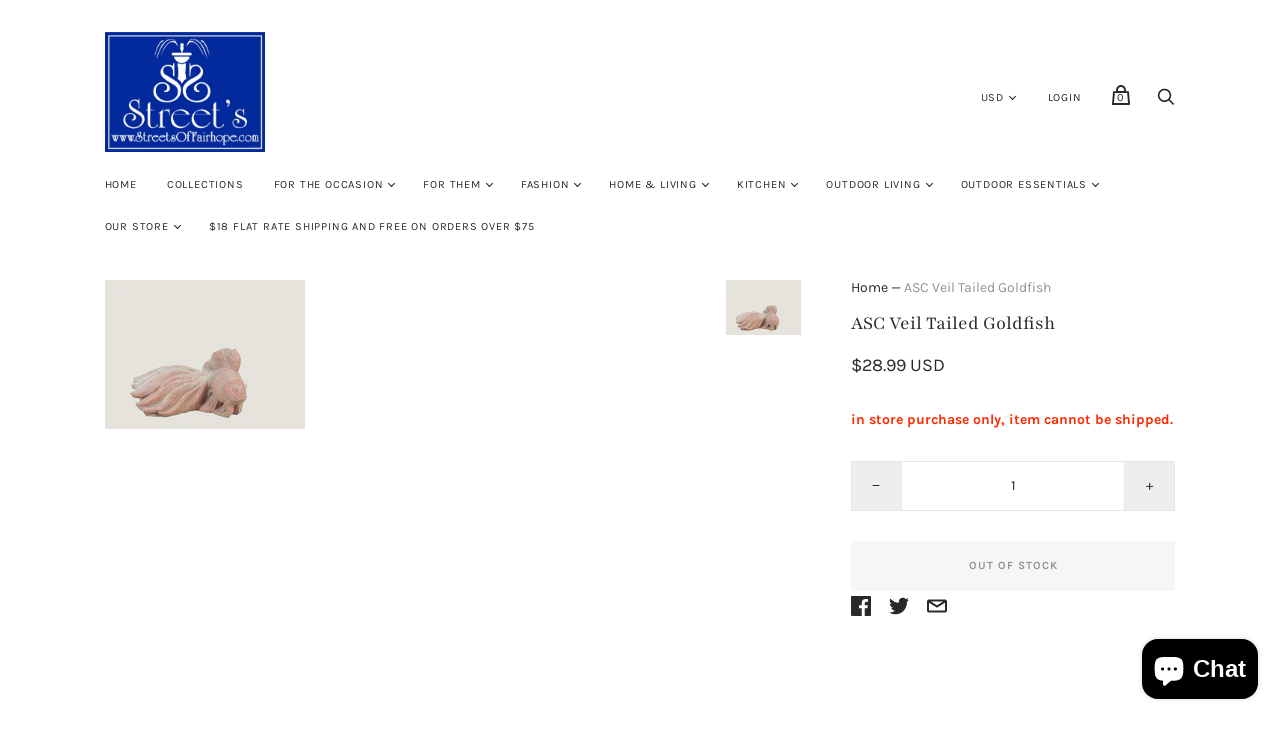

--- FILE ---
content_type: text/html; charset=utf-8
request_url: https://streetsoffairhope.com/products/asc-veil-tailed-goldfish
body_size: 26838
content:
<!doctype html>
<!--[if IE 9]><html class="ie9 no-js"><![endif]-->
<!--[if !IE]><!--><html class="no-js"><!--<![endif]-->
  <head>
    <meta charset="utf-8">

    <title>ASC Veil Tailed Goldfish — Street’s</title>

    
      <meta name="description" content="﻿in store purchase only, item cannot be shipped.">
    

    
      <link rel="shortcut icon" href="//streetsoffairhope.com/cdn/shop/files/LOGO_JUNE_2018_6e7bbd24-daad-4598-bb3b-db2dd805db96_32x32.jpg?v=1614322152" type="image/png">
    

    
      <link rel="canonical" href="https://streetsoffairhope.com/products/asc-veil-tailed-goldfish" />
    

    <meta name="viewport" content="width=device-width">

    















<meta property="og:site_name" content="Street’s">
<meta property="og:url" content="https://streetsoffairhope.com/products/asc-veil-tailed-goldfish">
<meta property="og:title" content="ASC Veil Tailed Goldfish">
<meta property="og:type" content="website">
<meta property="og:description" content="﻿in store purchase only, item cannot be shipped.">




    
    
    

    
    
    <meta
      property="og:image"
      content="https://streetsoffairhope.com/cdn/shop/products/19-9531_1200x894.jpg?v=1643317987"
    />
    <meta
      property="og:image:secure_url"
      content="https://streetsoffairhope.com/cdn/shop/products/19-9531_1200x894.jpg?v=1643317987"
    />
    <meta property="og:image:width" content="1200" />
    <meta property="og:image:height" content="894" />
    
    
    <meta property="og:image:alt" content="ASC Veil Tailed Goldfish" />
  
















<meta name="twitter:title" content="ASC Veil Tailed Goldfish">
<meta name="twitter:description" content="﻿in store purchase only, item cannot be shipped.">


    
    
    
      
      
      <meta name="twitter:card" content="summary_large_image">
    
    
    <meta
      property="twitter:image"
      content="https://streetsoffairhope.com/cdn/shop/products/19-9531_1200x600_crop_center.jpg?v=1643317987"
    />
    <meta property="twitter:image:width" content="1200" />
    <meta property="twitter:image:height" content="600" />
    
    
    <meta property="twitter:image:alt" content="ASC Veil Tailed Goldfish" />
  



    <script>
      document.documentElement.className=document.documentElement.className.replace(/\bno-js\b/,'js');
      if(window.Shopify&&window.Shopify.designMode)document.documentElement.className+=' in-theme-editor';
    </script>

    <link href="//streetsoffairhope.com/cdn/shop/t/13/assets/theme.scss.css?v=163314912489178506691759417594" rel="stylesheet" type="text/css" media="all" />
    
        


    <script>window.performance && window.performance.mark && window.performance.mark('shopify.content_for_header.start');</script><meta name="google-site-verification" content="eXtO1aSYLloKpisMGQf2DsevMsRwzx2qFpuG2IFddL0">
<meta id="shopify-digital-wallet" name="shopify-digital-wallet" content="/10476093498/digital_wallets/dialog">
<link rel="alternate" type="application/json+oembed" href="https://streetsoffairhope.com/products/asc-veil-tailed-goldfish.oembed">
<script async="async" src="/checkouts/internal/preloads.js?locale=en-US"></script>
<script id="shopify-features" type="application/json">{"accessToken":"446093acaa59600c1744cfb86f0b7262","betas":["rich-media-storefront-analytics"],"domain":"streetsoffairhope.com","predictiveSearch":true,"shopId":10476093498,"locale":"en"}</script>
<script>var Shopify = Shopify || {};
Shopify.shop = "streetsfairhope.myshopify.com";
Shopify.locale = "en";
Shopify.currency = {"active":"USD","rate":"1.0"};
Shopify.country = "US";
Shopify.theme = {"name":"Handy","id":46410268730,"schema_name":"Handy","schema_version":"2.3.11","theme_store_id":826,"role":"main"};
Shopify.theme.handle = "null";
Shopify.theme.style = {"id":null,"handle":null};
Shopify.cdnHost = "streetsoffairhope.com/cdn";
Shopify.routes = Shopify.routes || {};
Shopify.routes.root = "/";</script>
<script type="module">!function(o){(o.Shopify=o.Shopify||{}).modules=!0}(window);</script>
<script>!function(o){function n(){var o=[];function n(){o.push(Array.prototype.slice.apply(arguments))}return n.q=o,n}var t=o.Shopify=o.Shopify||{};t.loadFeatures=n(),t.autoloadFeatures=n()}(window);</script>
<script id="shop-js-analytics" type="application/json">{"pageType":"product"}</script>
<script defer="defer" async type="module" src="//streetsoffairhope.com/cdn/shopifycloud/shop-js/modules/v2/client.init-shop-cart-sync_BdyHc3Nr.en.esm.js"></script>
<script defer="defer" async type="module" src="//streetsoffairhope.com/cdn/shopifycloud/shop-js/modules/v2/chunk.common_Daul8nwZ.esm.js"></script>
<script type="module">
  await import("//streetsoffairhope.com/cdn/shopifycloud/shop-js/modules/v2/client.init-shop-cart-sync_BdyHc3Nr.en.esm.js");
await import("//streetsoffairhope.com/cdn/shopifycloud/shop-js/modules/v2/chunk.common_Daul8nwZ.esm.js");

  window.Shopify.SignInWithShop?.initShopCartSync?.({"fedCMEnabled":true,"windoidEnabled":true});

</script>
<script>(function() {
  var isLoaded = false;
  function asyncLoad() {
    if (isLoaded) return;
    isLoaded = true;
    var urls = ["https:\/\/instafeed.nfcube.com\/cdn\/c6f58a72033c4795e1dcdab3738c6558.js?shop=streetsfairhope.myshopify.com","https:\/\/inffuse-platform.appspot.com\/plugins\/shopify\/loader.js?app=calendar\u0026shop=streetsfairhope.myshopify.com\u0026shop=streetsfairhope.myshopify.com","https:\/\/chimpstatic.com\/mcjs-connected\/js\/users\/f341db3f95831f3f4c2f41da8\/9ed71ca1021ee6f68108db6cf.js?shop=streetsfairhope.myshopify.com","https:\/\/mpop.pxucdn.com\/apps.pixelunion.net\/scripts\/js\/countdown\/bundle.min.js?shop=streetsfairhope.myshopify.com","https:\/\/cdn.hextom.com\/js\/quickannouncementbar.js?shop=streetsfairhope.myshopify.com"];
    for (var i = 0; i < urls.length; i++) {
      var s = document.createElement('script');
      s.type = 'text/javascript';
      s.async = true;
      s.src = urls[i];
      var x = document.getElementsByTagName('script')[0];
      x.parentNode.insertBefore(s, x);
    }
  };
  if(window.attachEvent) {
    window.attachEvent('onload', asyncLoad);
  } else {
    window.addEventListener('load', asyncLoad, false);
  }
})();</script>
<script id="__st">var __st={"a":10476093498,"offset":-21600,"reqid":"239d1123-6798-4604-bcf1-d72c4a34e596-1768996079","pageurl":"streetsoffairhope.com\/products\/asc-veil-tailed-goldfish","u":"c8acdb57505f","p":"product","rtyp":"product","rid":6647551492163};</script>
<script>window.ShopifyPaypalV4VisibilityTracking = true;</script>
<script id="captcha-bootstrap">!function(){'use strict';const t='contact',e='account',n='new_comment',o=[[t,t],['blogs',n],['comments',n],[t,'customer']],c=[[e,'customer_login'],[e,'guest_login'],[e,'recover_customer_password'],[e,'create_customer']],r=t=>t.map((([t,e])=>`form[action*='/${t}']:not([data-nocaptcha='true']) input[name='form_type'][value='${e}']`)).join(','),a=t=>()=>t?[...document.querySelectorAll(t)].map((t=>t.form)):[];function s(){const t=[...o],e=r(t);return a(e)}const i='password',u='form_key',d=['recaptcha-v3-token','g-recaptcha-response','h-captcha-response',i],f=()=>{try{return window.sessionStorage}catch{return}},m='__shopify_v',_=t=>t.elements[u];function p(t,e,n=!1){try{const o=window.sessionStorage,c=JSON.parse(o.getItem(e)),{data:r}=function(t){const{data:e,action:n}=t;return t[m]||n?{data:e,action:n}:{data:t,action:n}}(c);for(const[e,n]of Object.entries(r))t.elements[e]&&(t.elements[e].value=n);n&&o.removeItem(e)}catch(o){console.error('form repopulation failed',{error:o})}}const l='form_type',E='cptcha';function T(t){t.dataset[E]=!0}const w=window,h=w.document,L='Shopify',v='ce_forms',y='captcha';let A=!1;((t,e)=>{const n=(g='f06e6c50-85a8-45c8-87d0-21a2b65856fe',I='https://cdn.shopify.com/shopifycloud/storefront-forms-hcaptcha/ce_storefront_forms_captcha_hcaptcha.v1.5.2.iife.js',D={infoText:'Protected by hCaptcha',privacyText:'Privacy',termsText:'Terms'},(t,e,n)=>{const o=w[L][v],c=o.bindForm;if(c)return c(t,g,e,D).then(n);var r;o.q.push([[t,g,e,D],n]),r=I,A||(h.body.append(Object.assign(h.createElement('script'),{id:'captcha-provider',async:!0,src:r})),A=!0)});var g,I,D;w[L]=w[L]||{},w[L][v]=w[L][v]||{},w[L][v].q=[],w[L][y]=w[L][y]||{},w[L][y].protect=function(t,e){n(t,void 0,e),T(t)},Object.freeze(w[L][y]),function(t,e,n,w,h,L){const[v,y,A,g]=function(t,e,n){const i=e?o:[],u=t?c:[],d=[...i,...u],f=r(d),m=r(i),_=r(d.filter((([t,e])=>n.includes(e))));return[a(f),a(m),a(_),s()]}(w,h,L),I=t=>{const e=t.target;return e instanceof HTMLFormElement?e:e&&e.form},D=t=>v().includes(t);t.addEventListener('submit',(t=>{const e=I(t);if(!e)return;const n=D(e)&&!e.dataset.hcaptchaBound&&!e.dataset.recaptchaBound,o=_(e),c=g().includes(e)&&(!o||!o.value);(n||c)&&t.preventDefault(),c&&!n&&(function(t){try{if(!f())return;!function(t){const e=f();if(!e)return;const n=_(t);if(!n)return;const o=n.value;o&&e.removeItem(o)}(t);const e=Array.from(Array(32),(()=>Math.random().toString(36)[2])).join('');!function(t,e){_(t)||t.append(Object.assign(document.createElement('input'),{type:'hidden',name:u})),t.elements[u].value=e}(t,e),function(t,e){const n=f();if(!n)return;const o=[...t.querySelectorAll(`input[type='${i}']`)].map((({name:t})=>t)),c=[...d,...o],r={};for(const[a,s]of new FormData(t).entries())c.includes(a)||(r[a]=s);n.setItem(e,JSON.stringify({[m]:1,action:t.action,data:r}))}(t,e)}catch(e){console.error('failed to persist form',e)}}(e),e.submit())}));const S=(t,e)=>{t&&!t.dataset[E]&&(n(t,e.some((e=>e===t))),T(t))};for(const o of['focusin','change'])t.addEventListener(o,(t=>{const e=I(t);D(e)&&S(e,y())}));const B=e.get('form_key'),M=e.get(l),P=B&&M;t.addEventListener('DOMContentLoaded',(()=>{const t=y();if(P)for(const e of t)e.elements[l].value===M&&p(e,B);[...new Set([...A(),...v().filter((t=>'true'===t.dataset.shopifyCaptcha))])].forEach((e=>S(e,t)))}))}(h,new URLSearchParams(w.location.search),n,t,e,['guest_login'])})(!0,!0)}();</script>
<script integrity="sha256-4kQ18oKyAcykRKYeNunJcIwy7WH5gtpwJnB7kiuLZ1E=" data-source-attribution="shopify.loadfeatures" defer="defer" src="//streetsoffairhope.com/cdn/shopifycloud/storefront/assets/storefront/load_feature-a0a9edcb.js" crossorigin="anonymous"></script>
<script data-source-attribution="shopify.dynamic_checkout.dynamic.init">var Shopify=Shopify||{};Shopify.PaymentButton=Shopify.PaymentButton||{isStorefrontPortableWallets:!0,init:function(){window.Shopify.PaymentButton.init=function(){};var t=document.createElement("script");t.src="https://streetsoffairhope.com/cdn/shopifycloud/portable-wallets/latest/portable-wallets.en.js",t.type="module",document.head.appendChild(t)}};
</script>
<script data-source-attribution="shopify.dynamic_checkout.buyer_consent">
  function portableWalletsHideBuyerConsent(e){var t=document.getElementById("shopify-buyer-consent"),n=document.getElementById("shopify-subscription-policy-button");t&&n&&(t.classList.add("hidden"),t.setAttribute("aria-hidden","true"),n.removeEventListener("click",e))}function portableWalletsShowBuyerConsent(e){var t=document.getElementById("shopify-buyer-consent"),n=document.getElementById("shopify-subscription-policy-button");t&&n&&(t.classList.remove("hidden"),t.removeAttribute("aria-hidden"),n.addEventListener("click",e))}window.Shopify?.PaymentButton&&(window.Shopify.PaymentButton.hideBuyerConsent=portableWalletsHideBuyerConsent,window.Shopify.PaymentButton.showBuyerConsent=portableWalletsShowBuyerConsent);
</script>
<script>
  function portableWalletsCleanup(e){e&&e.src&&console.error("Failed to load portable wallets script "+e.src);var t=document.querySelectorAll("shopify-accelerated-checkout .shopify-payment-button__skeleton, shopify-accelerated-checkout-cart .wallet-cart-button__skeleton"),e=document.getElementById("shopify-buyer-consent");for(let e=0;e<t.length;e++)t[e].remove();e&&e.remove()}function portableWalletsNotLoadedAsModule(e){e instanceof ErrorEvent&&"string"==typeof e.message&&e.message.includes("import.meta")&&"string"==typeof e.filename&&e.filename.includes("portable-wallets")&&(window.removeEventListener("error",portableWalletsNotLoadedAsModule),window.Shopify.PaymentButton.failedToLoad=e,"loading"===document.readyState?document.addEventListener("DOMContentLoaded",window.Shopify.PaymentButton.init):window.Shopify.PaymentButton.init())}window.addEventListener("error",portableWalletsNotLoadedAsModule);
</script>

<script type="module" src="https://streetsoffairhope.com/cdn/shopifycloud/portable-wallets/latest/portable-wallets.en.js" onError="portableWalletsCleanup(this)" crossorigin="anonymous"></script>
<script nomodule>
  document.addEventListener("DOMContentLoaded", portableWalletsCleanup);
</script>

<link id="shopify-accelerated-checkout-styles" rel="stylesheet" media="screen" href="https://streetsoffairhope.com/cdn/shopifycloud/portable-wallets/latest/accelerated-checkout-backwards-compat.css" crossorigin="anonymous">
<style id="shopify-accelerated-checkout-cart">
        #shopify-buyer-consent {
  margin-top: 1em;
  display: inline-block;
  width: 100%;
}

#shopify-buyer-consent.hidden {
  display: none;
}

#shopify-subscription-policy-button {
  background: none;
  border: none;
  padding: 0;
  text-decoration: underline;
  font-size: inherit;
  cursor: pointer;
}

#shopify-subscription-policy-button::before {
  box-shadow: none;
}

      </style>

<script>window.performance && window.performance.mark && window.performance.mark('shopify.content_for_header.end');</script>
  <script src="https://cdn.shopify.com/extensions/e8878072-2f6b-4e89-8082-94b04320908d/inbox-1254/assets/inbox-chat-loader.js" type="text/javascript" defer="defer"></script>
<link href="https://monorail-edge.shopifysvc.com" rel="dns-prefetch">
<script>(function(){if ("sendBeacon" in navigator && "performance" in window) {try {var session_token_from_headers = performance.getEntriesByType('navigation')[0].serverTiming.find(x => x.name == '_s').description;} catch {var session_token_from_headers = undefined;}var session_cookie_matches = document.cookie.match(/_shopify_s=([^;]*)/);var session_token_from_cookie = session_cookie_matches && session_cookie_matches.length === 2 ? session_cookie_matches[1] : "";var session_token = session_token_from_headers || session_token_from_cookie || "";function handle_abandonment_event(e) {var entries = performance.getEntries().filter(function(entry) {return /monorail-edge.shopifysvc.com/.test(entry.name);});if (!window.abandonment_tracked && entries.length === 0) {window.abandonment_tracked = true;var currentMs = Date.now();var navigation_start = performance.timing.navigationStart;var payload = {shop_id: 10476093498,url: window.location.href,navigation_start,duration: currentMs - navigation_start,session_token,page_type: "product"};window.navigator.sendBeacon("https://monorail-edge.shopifysvc.com/v1/produce", JSON.stringify({schema_id: "online_store_buyer_site_abandonment/1.1",payload: payload,metadata: {event_created_at_ms: currentMs,event_sent_at_ms: currentMs}}));}}window.addEventListener('pagehide', handle_abandonment_event);}}());</script>
<script id="web-pixels-manager-setup">(function e(e,d,r,n,o){if(void 0===o&&(o={}),!Boolean(null===(a=null===(i=window.Shopify)||void 0===i?void 0:i.analytics)||void 0===a?void 0:a.replayQueue)){var i,a;window.Shopify=window.Shopify||{};var t=window.Shopify;t.analytics=t.analytics||{};var s=t.analytics;s.replayQueue=[],s.publish=function(e,d,r){return s.replayQueue.push([e,d,r]),!0};try{self.performance.mark("wpm:start")}catch(e){}var l=function(){var e={modern:/Edge?\/(1{2}[4-9]|1[2-9]\d|[2-9]\d{2}|\d{4,})\.\d+(\.\d+|)|Firefox\/(1{2}[4-9]|1[2-9]\d|[2-9]\d{2}|\d{4,})\.\d+(\.\d+|)|Chrom(ium|e)\/(9{2}|\d{3,})\.\d+(\.\d+|)|(Maci|X1{2}).+ Version\/(15\.\d+|(1[6-9]|[2-9]\d|\d{3,})\.\d+)([,.]\d+|)( \(\w+\)|)( Mobile\/\w+|) Safari\/|Chrome.+OPR\/(9{2}|\d{3,})\.\d+\.\d+|(CPU[ +]OS|iPhone[ +]OS|CPU[ +]iPhone|CPU IPhone OS|CPU iPad OS)[ +]+(15[._]\d+|(1[6-9]|[2-9]\d|\d{3,})[._]\d+)([._]\d+|)|Android:?[ /-](13[3-9]|1[4-9]\d|[2-9]\d{2}|\d{4,})(\.\d+|)(\.\d+|)|Android.+Firefox\/(13[5-9]|1[4-9]\d|[2-9]\d{2}|\d{4,})\.\d+(\.\d+|)|Android.+Chrom(ium|e)\/(13[3-9]|1[4-9]\d|[2-9]\d{2}|\d{4,})\.\d+(\.\d+|)|SamsungBrowser\/([2-9]\d|\d{3,})\.\d+/,legacy:/Edge?\/(1[6-9]|[2-9]\d|\d{3,})\.\d+(\.\d+|)|Firefox\/(5[4-9]|[6-9]\d|\d{3,})\.\d+(\.\d+|)|Chrom(ium|e)\/(5[1-9]|[6-9]\d|\d{3,})\.\d+(\.\d+|)([\d.]+$|.*Safari\/(?![\d.]+ Edge\/[\d.]+$))|(Maci|X1{2}).+ Version\/(10\.\d+|(1[1-9]|[2-9]\d|\d{3,})\.\d+)([,.]\d+|)( \(\w+\)|)( Mobile\/\w+|) Safari\/|Chrome.+OPR\/(3[89]|[4-9]\d|\d{3,})\.\d+\.\d+|(CPU[ +]OS|iPhone[ +]OS|CPU[ +]iPhone|CPU IPhone OS|CPU iPad OS)[ +]+(10[._]\d+|(1[1-9]|[2-9]\d|\d{3,})[._]\d+)([._]\d+|)|Android:?[ /-](13[3-9]|1[4-9]\d|[2-9]\d{2}|\d{4,})(\.\d+|)(\.\d+|)|Mobile Safari.+OPR\/([89]\d|\d{3,})\.\d+\.\d+|Android.+Firefox\/(13[5-9]|1[4-9]\d|[2-9]\d{2}|\d{4,})\.\d+(\.\d+|)|Android.+Chrom(ium|e)\/(13[3-9]|1[4-9]\d|[2-9]\d{2}|\d{4,})\.\d+(\.\d+|)|Android.+(UC? ?Browser|UCWEB|U3)[ /]?(15\.([5-9]|\d{2,})|(1[6-9]|[2-9]\d|\d{3,})\.\d+)\.\d+|SamsungBrowser\/(5\.\d+|([6-9]|\d{2,})\.\d+)|Android.+MQ{2}Browser\/(14(\.(9|\d{2,})|)|(1[5-9]|[2-9]\d|\d{3,})(\.\d+|))(\.\d+|)|K[Aa][Ii]OS\/(3\.\d+|([4-9]|\d{2,})\.\d+)(\.\d+|)/},d=e.modern,r=e.legacy,n=navigator.userAgent;return n.match(d)?"modern":n.match(r)?"legacy":"unknown"}(),u="modern"===l?"modern":"legacy",c=(null!=n?n:{modern:"",legacy:""})[u],f=function(e){return[e.baseUrl,"/wpm","/b",e.hashVersion,"modern"===e.buildTarget?"m":"l",".js"].join("")}({baseUrl:d,hashVersion:r,buildTarget:u}),m=function(e){var d=e.version,r=e.bundleTarget,n=e.surface,o=e.pageUrl,i=e.monorailEndpoint;return{emit:function(e){var a=e.status,t=e.errorMsg,s=(new Date).getTime(),l=JSON.stringify({metadata:{event_sent_at_ms:s},events:[{schema_id:"web_pixels_manager_load/3.1",payload:{version:d,bundle_target:r,page_url:o,status:a,surface:n,error_msg:t},metadata:{event_created_at_ms:s}}]});if(!i)return console&&console.warn&&console.warn("[Web Pixels Manager] No Monorail endpoint provided, skipping logging."),!1;try{return self.navigator.sendBeacon.bind(self.navigator)(i,l)}catch(e){}var u=new XMLHttpRequest;try{return u.open("POST",i,!0),u.setRequestHeader("Content-Type","text/plain"),u.send(l),!0}catch(e){return console&&console.warn&&console.warn("[Web Pixels Manager] Got an unhandled error while logging to Monorail."),!1}}}}({version:r,bundleTarget:l,surface:e.surface,pageUrl:self.location.href,monorailEndpoint:e.monorailEndpoint});try{o.browserTarget=l,function(e){var d=e.src,r=e.async,n=void 0===r||r,o=e.onload,i=e.onerror,a=e.sri,t=e.scriptDataAttributes,s=void 0===t?{}:t,l=document.createElement("script"),u=document.querySelector("head"),c=document.querySelector("body");if(l.async=n,l.src=d,a&&(l.integrity=a,l.crossOrigin="anonymous"),s)for(var f in s)if(Object.prototype.hasOwnProperty.call(s,f))try{l.dataset[f]=s[f]}catch(e){}if(o&&l.addEventListener("load",o),i&&l.addEventListener("error",i),u)u.appendChild(l);else{if(!c)throw new Error("Did not find a head or body element to append the script");c.appendChild(l)}}({src:f,async:!0,onload:function(){if(!function(){var e,d;return Boolean(null===(d=null===(e=window.Shopify)||void 0===e?void 0:e.analytics)||void 0===d?void 0:d.initialized)}()){var d=window.webPixelsManager.init(e)||void 0;if(d){var r=window.Shopify.analytics;r.replayQueue.forEach((function(e){var r=e[0],n=e[1],o=e[2];d.publishCustomEvent(r,n,o)})),r.replayQueue=[],r.publish=d.publishCustomEvent,r.visitor=d.visitor,r.initialized=!0}}},onerror:function(){return m.emit({status:"failed",errorMsg:"".concat(f," has failed to load")})},sri:function(e){var d=/^sha384-[A-Za-z0-9+/=]+$/;return"string"==typeof e&&d.test(e)}(c)?c:"",scriptDataAttributes:o}),m.emit({status:"loading"})}catch(e){m.emit({status:"failed",errorMsg:(null==e?void 0:e.message)||"Unknown error"})}}})({shopId: 10476093498,storefrontBaseUrl: "https://streetsoffairhope.com",extensionsBaseUrl: "https://extensions.shopifycdn.com/cdn/shopifycloud/web-pixels-manager",monorailEndpoint: "https://monorail-edge.shopifysvc.com/unstable/produce_batch",surface: "storefront-renderer",enabledBetaFlags: ["2dca8a86"],webPixelsConfigList: [{"id":"66224195","eventPayloadVersion":"v1","runtimeContext":"LAX","scriptVersion":"1","type":"CUSTOM","privacyPurposes":["MARKETING"],"name":"Meta pixel (migrated)"},{"id":"99057731","eventPayloadVersion":"v1","runtimeContext":"LAX","scriptVersion":"1","type":"CUSTOM","privacyPurposes":["ANALYTICS"],"name":"Google Analytics tag (migrated)"},{"id":"shopify-app-pixel","configuration":"{}","eventPayloadVersion":"v1","runtimeContext":"STRICT","scriptVersion":"0450","apiClientId":"shopify-pixel","type":"APP","privacyPurposes":["ANALYTICS","MARKETING"]},{"id":"shopify-custom-pixel","eventPayloadVersion":"v1","runtimeContext":"LAX","scriptVersion":"0450","apiClientId":"shopify-pixel","type":"CUSTOM","privacyPurposes":["ANALYTICS","MARKETING"]}],isMerchantRequest: false,initData: {"shop":{"name":"Street’s","paymentSettings":{"currencyCode":"USD"},"myshopifyDomain":"streetsfairhope.myshopify.com","countryCode":"US","storefrontUrl":"https:\/\/streetsoffairhope.com"},"customer":null,"cart":null,"checkout":null,"productVariants":[{"price":{"amount":28.99,"currencyCode":"USD"},"product":{"title":"ASC Veil Tailed Goldfish","vendor":"Athens","id":"6647551492163","untranslatedTitle":"ASC Veil Tailed Goldfish","url":"\/products\/asc-veil-tailed-goldfish","type":"Statuary"},"id":"39735961026627","image":{"src":"\/\/streetsoffairhope.com\/cdn\/shop\/products\/19-9531.jpg?v=1643317987"},"sku":"","title":"Default Title","untranslatedTitle":"Default Title"}],"purchasingCompany":null},},"https://streetsoffairhope.com/cdn","fcfee988w5aeb613cpc8e4bc33m6693e112",{"modern":"","legacy":""},{"shopId":"10476093498","storefrontBaseUrl":"https:\/\/streetsoffairhope.com","extensionBaseUrl":"https:\/\/extensions.shopifycdn.com\/cdn\/shopifycloud\/web-pixels-manager","surface":"storefront-renderer","enabledBetaFlags":"[\"2dca8a86\"]","isMerchantRequest":"false","hashVersion":"fcfee988w5aeb613cpc8e4bc33m6693e112","publish":"custom","events":"[[\"page_viewed\",{}],[\"product_viewed\",{\"productVariant\":{\"price\":{\"amount\":28.99,\"currencyCode\":\"USD\"},\"product\":{\"title\":\"ASC Veil Tailed Goldfish\",\"vendor\":\"Athens\",\"id\":\"6647551492163\",\"untranslatedTitle\":\"ASC Veil Tailed Goldfish\",\"url\":\"\/products\/asc-veil-tailed-goldfish\",\"type\":\"Statuary\"},\"id\":\"39735961026627\",\"image\":{\"src\":\"\/\/streetsoffairhope.com\/cdn\/shop\/products\/19-9531.jpg?v=1643317987\"},\"sku\":\"\",\"title\":\"Default Title\",\"untranslatedTitle\":\"Default Title\"}}]]"});</script><script>
  window.ShopifyAnalytics = window.ShopifyAnalytics || {};
  window.ShopifyAnalytics.meta = window.ShopifyAnalytics.meta || {};
  window.ShopifyAnalytics.meta.currency = 'USD';
  var meta = {"product":{"id":6647551492163,"gid":"gid:\/\/shopify\/Product\/6647551492163","vendor":"Athens","type":"Statuary","handle":"asc-veil-tailed-goldfish","variants":[{"id":39735961026627,"price":2899,"name":"ASC Veil Tailed Goldfish","public_title":null,"sku":""}],"remote":false},"page":{"pageType":"product","resourceType":"product","resourceId":6647551492163,"requestId":"239d1123-6798-4604-bcf1-d72c4a34e596-1768996079"}};
  for (var attr in meta) {
    window.ShopifyAnalytics.meta[attr] = meta[attr];
  }
</script>
<script class="analytics">
  (function () {
    var customDocumentWrite = function(content) {
      var jquery = null;

      if (window.jQuery) {
        jquery = window.jQuery;
      } else if (window.Checkout && window.Checkout.$) {
        jquery = window.Checkout.$;
      }

      if (jquery) {
        jquery('body').append(content);
      }
    };

    var hasLoggedConversion = function(token) {
      if (token) {
        return document.cookie.indexOf('loggedConversion=' + token) !== -1;
      }
      return false;
    }

    var setCookieIfConversion = function(token) {
      if (token) {
        var twoMonthsFromNow = new Date(Date.now());
        twoMonthsFromNow.setMonth(twoMonthsFromNow.getMonth() + 2);

        document.cookie = 'loggedConversion=' + token + '; expires=' + twoMonthsFromNow;
      }
    }

    var trekkie = window.ShopifyAnalytics.lib = window.trekkie = window.trekkie || [];
    if (trekkie.integrations) {
      return;
    }
    trekkie.methods = [
      'identify',
      'page',
      'ready',
      'track',
      'trackForm',
      'trackLink'
    ];
    trekkie.factory = function(method) {
      return function() {
        var args = Array.prototype.slice.call(arguments);
        args.unshift(method);
        trekkie.push(args);
        return trekkie;
      };
    };
    for (var i = 0; i < trekkie.methods.length; i++) {
      var key = trekkie.methods[i];
      trekkie[key] = trekkie.factory(key);
    }
    trekkie.load = function(config) {
      trekkie.config = config || {};
      trekkie.config.initialDocumentCookie = document.cookie;
      var first = document.getElementsByTagName('script')[0];
      var script = document.createElement('script');
      script.type = 'text/javascript';
      script.onerror = function(e) {
        var scriptFallback = document.createElement('script');
        scriptFallback.type = 'text/javascript';
        scriptFallback.onerror = function(error) {
                var Monorail = {
      produce: function produce(monorailDomain, schemaId, payload) {
        var currentMs = new Date().getTime();
        var event = {
          schema_id: schemaId,
          payload: payload,
          metadata: {
            event_created_at_ms: currentMs,
            event_sent_at_ms: currentMs
          }
        };
        return Monorail.sendRequest("https://" + monorailDomain + "/v1/produce", JSON.stringify(event));
      },
      sendRequest: function sendRequest(endpointUrl, payload) {
        // Try the sendBeacon API
        if (window && window.navigator && typeof window.navigator.sendBeacon === 'function' && typeof window.Blob === 'function' && !Monorail.isIos12()) {
          var blobData = new window.Blob([payload], {
            type: 'text/plain'
          });

          if (window.navigator.sendBeacon(endpointUrl, blobData)) {
            return true;
          } // sendBeacon was not successful

        } // XHR beacon

        var xhr = new XMLHttpRequest();

        try {
          xhr.open('POST', endpointUrl);
          xhr.setRequestHeader('Content-Type', 'text/plain');
          xhr.send(payload);
        } catch (e) {
          console.log(e);
        }

        return false;
      },
      isIos12: function isIos12() {
        return window.navigator.userAgent.lastIndexOf('iPhone; CPU iPhone OS 12_') !== -1 || window.navigator.userAgent.lastIndexOf('iPad; CPU OS 12_') !== -1;
      }
    };
    Monorail.produce('monorail-edge.shopifysvc.com',
      'trekkie_storefront_load_errors/1.1',
      {shop_id: 10476093498,
      theme_id: 46410268730,
      app_name: "storefront",
      context_url: window.location.href,
      source_url: "//streetsoffairhope.com/cdn/s/trekkie.storefront.cd680fe47e6c39ca5d5df5f0a32d569bc48c0f27.min.js"});

        };
        scriptFallback.async = true;
        scriptFallback.src = '//streetsoffairhope.com/cdn/s/trekkie.storefront.cd680fe47e6c39ca5d5df5f0a32d569bc48c0f27.min.js';
        first.parentNode.insertBefore(scriptFallback, first);
      };
      script.async = true;
      script.src = '//streetsoffairhope.com/cdn/s/trekkie.storefront.cd680fe47e6c39ca5d5df5f0a32d569bc48c0f27.min.js';
      first.parentNode.insertBefore(script, first);
    };
    trekkie.load(
      {"Trekkie":{"appName":"storefront","development":false,"defaultAttributes":{"shopId":10476093498,"isMerchantRequest":null,"themeId":46410268730,"themeCityHash":"2462917019534127124","contentLanguage":"en","currency":"USD","eventMetadataId":"4e9abf2a-7e22-44b9-a468-39c442950763"},"isServerSideCookieWritingEnabled":true,"monorailRegion":"shop_domain","enabledBetaFlags":["65f19447"]},"Session Attribution":{},"S2S":{"facebookCapiEnabled":false,"source":"trekkie-storefront-renderer","apiClientId":580111}}
    );

    var loaded = false;
    trekkie.ready(function() {
      if (loaded) return;
      loaded = true;

      window.ShopifyAnalytics.lib = window.trekkie;

      var originalDocumentWrite = document.write;
      document.write = customDocumentWrite;
      try { window.ShopifyAnalytics.merchantGoogleAnalytics.call(this); } catch(error) {};
      document.write = originalDocumentWrite;

      window.ShopifyAnalytics.lib.page(null,{"pageType":"product","resourceType":"product","resourceId":6647551492163,"requestId":"239d1123-6798-4604-bcf1-d72c4a34e596-1768996079","shopifyEmitted":true});

      var match = window.location.pathname.match(/checkouts\/(.+)\/(thank_you|post_purchase)/)
      var token = match? match[1]: undefined;
      if (!hasLoggedConversion(token)) {
        setCookieIfConversion(token);
        window.ShopifyAnalytics.lib.track("Viewed Product",{"currency":"USD","variantId":39735961026627,"productId":6647551492163,"productGid":"gid:\/\/shopify\/Product\/6647551492163","name":"ASC Veil Tailed Goldfish","price":"28.99","sku":"","brand":"Athens","variant":null,"category":"Statuary","nonInteraction":true,"remote":false},undefined,undefined,{"shopifyEmitted":true});
      window.ShopifyAnalytics.lib.track("monorail:\/\/trekkie_storefront_viewed_product\/1.1",{"currency":"USD","variantId":39735961026627,"productId":6647551492163,"productGid":"gid:\/\/shopify\/Product\/6647551492163","name":"ASC Veil Tailed Goldfish","price":"28.99","sku":"","brand":"Athens","variant":null,"category":"Statuary","nonInteraction":true,"remote":false,"referer":"https:\/\/streetsoffairhope.com\/products\/asc-veil-tailed-goldfish"});
      }
    });


        var eventsListenerScript = document.createElement('script');
        eventsListenerScript.async = true;
        eventsListenerScript.src = "//streetsoffairhope.com/cdn/shopifycloud/storefront/assets/shop_events_listener-3da45d37.js";
        document.getElementsByTagName('head')[0].appendChild(eventsListenerScript);

})();</script>
  <script>
  if (!window.ga || (window.ga && typeof window.ga !== 'function')) {
    window.ga = function ga() {
      (window.ga.q = window.ga.q || []).push(arguments);
      if (window.Shopify && window.Shopify.analytics && typeof window.Shopify.analytics.publish === 'function') {
        window.Shopify.analytics.publish("ga_stub_called", {}, {sendTo: "google_osp_migration"});
      }
      console.error("Shopify's Google Analytics stub called with:", Array.from(arguments), "\nSee https://help.shopify.com/manual/promoting-marketing/pixels/pixel-migration#google for more information.");
    };
    if (window.Shopify && window.Shopify.analytics && typeof window.Shopify.analytics.publish === 'function') {
      window.Shopify.analytics.publish("ga_stub_initialized", {}, {sendTo: "google_osp_migration"});
    }
  }
</script>
<script
  defer
  src="https://streetsoffairhope.com/cdn/shopifycloud/perf-kit/shopify-perf-kit-3.0.4.min.js"
  data-application="storefront-renderer"
  data-shop-id="10476093498"
  data-render-region="gcp-us-central1"
  data-page-type="product"
  data-theme-instance-id="46410268730"
  data-theme-name="Handy"
  data-theme-version="2.3.11"
  data-monorail-region="shop_domain"
  data-resource-timing-sampling-rate="10"
  data-shs="true"
  data-shs-beacon="true"
  data-shs-export-with-fetch="true"
  data-shs-logs-sample-rate="1"
  data-shs-beacon-endpoint="https://streetsoffairhope.com/api/collect"
></script>
</head>

  <body class="page-template-product">
    
      <div id="shopify-section-pxs-announcement-bar" class="shopify-section"><script
  type="application/json"
  data-section-type="pxs-announcement-bar"
  data-section-id="pxs-announcement-bar"
></script>












  </div>
      <div id="shopify-section-static-header" class="shopify-section site-header"><script
  type="application/json"
  data-section-id="static-header"
  data-section-type="static-header"
  data-section-data>
  {
    "settings": {"logo":"\/\/streetsoffairhope.com\/cdn\/shop\/files\/LOGO_JUNE_2018_6e7bbd24-daad-4598-bb3b-db2dd805db96.jpg?v=1614322152","logo_width":"","mobile_logo":null,"mobile_logo_width":"","menu":"main-menu"},
    "currency": {
      "enable": true,
      "shopCurrency": "USD",
      "defaultCurrency": "USD",
      "displayFormat": "money_with_currency_format",
      "moneyFormat": "${{amount}} USD",
      "moneyFormatNoCurrency": "${{amount}}",
      "moneyFormatCurrency": "${{amount}} USD"
    }
  }
</script>

<div class="site-header-wrapper">
  <div class="mobilenav-toggle">
    
<svg class="" width="27" height="17" viewBox="0 0 27 17" xmlns="http://www.w3.org/2000/svg">
  <g fill="currentColor" fill-rule="evenodd">
    <path d="M10.212 3H0v2h9.33a8.21 8.21 0 0 1 .882-2zM9.026 8H0v2h9.434a8.307 8.307 0 0 1-.408-2zm2.197 5H0v2h14.056a8.323 8.323 0 0 1-2.833-2z"/>
    <path d="M22.595 11.417A6.607 6.607 0 0 0 24 7.333a6.62 6.62 0 0 0-1.953-4.713A6.617 6.617 0 0 0 17.333.667c-1.78 0-3.455.693-4.713 1.953a6.62 6.62 0 0 0-1.953 4.713 6.62 6.62 0 0 0 1.953 4.714A6.617 6.617 0 0 0 17.333 14c1.5 0 2.92-.497 4.084-1.405l3.494 3.493 1.178-1.177-3.494-3.494zm-5.262.916a4.97 4.97 0 0 1-3.535-1.464 4.965 4.965 0 0 1-1.465-3.536c0-1.335.52-2.59 1.465-3.535a4.963 4.963 0 0 1 3.535-1.465c1.336 0 2.591.52 3.535 1.465a4.965 4.965 0 0 1 1.465 3.535c0 1.336-.52 2.592-1.465 3.536a4.966 4.966 0 0 1-3.535 1.464z"/>
  </g>
</svg>



    <a class="mobilenav-toggle-link" href="#site-mobilenav" data-mobilenav-toggle></a>
  </div>

  
  <a class="site-logo" href="/">
    <h1 class="site-logo-header">
      
        
        
        
        

  

  <img
    
      src="//streetsoffairhope.com/cdn/shop/files/LOGO_JUNE_2018_6e7bbd24-daad-4598-bb3b-db2dd805db96_428x320.jpg?v=1614322152"
    
    alt="Street’s"

    
      data-rimg
      srcset="//streetsoffairhope.com/cdn/shop/files/LOGO_JUNE_2018_6e7bbd24-daad-4598-bb3b-db2dd805db96_428x320.jpg?v=1614322152 1x, //streetsoffairhope.com/cdn/shop/files/LOGO_JUNE_2018_6e7bbd24-daad-4598-bb3b-db2dd805db96_633x474.jpg?v=1614322152 1.48x"
    

    class="site-logo-image"
    
    
  >





        
        
        
        

  

  <img
    
      src="//streetsoffairhope.com/cdn/shop/files/LOGO_JUNE_2018_6e7bbd24-daad-4598-bb3b-db2dd805db96_214x160.jpg?v=1614322152"
    
    alt="Street’s"

    
      data-rimg
      srcset="//streetsoffairhope.com/cdn/shop/files/LOGO_JUNE_2018_6e7bbd24-daad-4598-bb3b-db2dd805db96_214x160.jpg?v=1614322152 1x, //streetsoffairhope.com/cdn/shop/files/LOGO_JUNE_2018_6e7bbd24-daad-4598-bb3b-db2dd805db96_428x320.jpg?v=1614322152 2x, //streetsoffairhope.com/cdn/shop/files/LOGO_JUNE_2018_6e7bbd24-daad-4598-bb3b-db2dd805db96_633x474.jpg?v=1614322152 2.96x"
    

    class="site-logo-image-mobile"
    
    
  >




      
    </h1>
  </a>

  
  <nav class="site-navigation">
    

<ul class="navmenu navmenu-depth-1 ">
  

  
    












    
    
    

    
      <li class="navmenu-item navmenu-id-home">
        <a class="navmenu-link" href="/">Home</a>
      </li>
    
  
    












    
    
    

    
      <li class="navmenu-item navmenu-id-collections">
        <a class="navmenu-link" href="/collections">Collections</a>
      </li>
    
  
    












    
    
    

    
      <li class="navmenu-item navmenu-item-parent navmenu-id-for-the-occasion"
         data-meganav-trigger="for-the-occasion"
        data-nav-trigger
        aria-haspopup="true"
        aria-controls="menu-item-for-the-occasion"
        aria-expanded="false"
      >
        <a class="navmenu-link navmenu-link-parent navmenu-link-meganav" href="/collections/special-occasions">
          For The Occasion

          
        </a>
        
          


<div id="menu-item-for-the-occasion" class="meganav" >
  <nav
    
    class="
      meganav-menu
      meganav-menu-7
      
    ">

    <div class="meganav-menu-panel">
      <div class="meganav-menu-panel-contents">
        
          
          

          <div class="meganav-menu-group">
            <a
              href="/collections/birthday"
              class="meganav-menu-header"
            >

              

              <h2 class="meganav-menu-title">
                Birthday
              </h2>

              
                <div class="navmenu-arrow-toggle">
                  <div class="navmenu-arrow"></div>
                </div>
              
            </a>

            
              <div class="meganav-menu-items">
                
                  <div class="meganav-menu-item">
                    <a class="meganav-menu-link" href="/collections/birthday/Him">Him</a>
                  </div>
                
                  <div class="meganav-menu-item">
                    <a class="meganav-menu-link" href="/collections/birthday/Her">Her</a>
                  </div>
                
              </div>
            
          </div>
        
          
          

          <div class="meganav-menu-group">
            <a
              href="/collections/anniversary"
              class="meganav-menu-header"
            >

              

              <h2 class="meganav-menu-title">
                Anniversary
              </h2>

              
                <div class="navmenu-arrow-toggle">
                  <div class="navmenu-arrow"></div>
                </div>
              
            </a>

            
              <div class="meganav-menu-items">
                
                  <div class="meganav-menu-item">
                    <a class="meganav-menu-link" href="/collections/her">Her</a>
                  </div>
                
                  <div class="meganav-menu-item">
                    <a class="meganav-menu-link" href="/collections/mens-shop">Him</a>
                  </div>
                
              </div>
            
          </div>
        
          
          

          <div class="meganav-menu-group">
            <a
              href="/collections/baby"
              class="meganav-menu-header"
            >

              

              <h2 class="meganav-menu-title">
                Baby
              </h2>

              
            </a>

            
          </div>
        
          
          

          <div class="meganav-menu-group">
            <a
              href="/collections/wedding"
              class="meganav-menu-header"
            >

              

              <h2 class="meganav-menu-title">
                Wedding
              </h2>

              
                <div class="navmenu-arrow-toggle">
                  <div class="navmenu-arrow"></div>
                </div>
              
            </a>

            
              <div class="meganav-menu-items">
                
                  <div class="meganav-menu-item">
                    <a class="meganav-menu-link" href="/collections/wedding/Bride">Bride</a>
                  </div>
                
                  <div class="meganav-menu-item">
                    <a class="meganav-menu-link" href="/collections/wedding/Groom">Groom</a>
                  </div>
                
                  <div class="meganav-menu-item">
                    <a class="meganav-menu-link" href="/collections/wedding/Bridal-Party">Bridal Party</a>
                  </div>
                
                  <div class="meganav-menu-item">
                    <a class="meganav-menu-link" href="/collections/wedding/Shower-Gift">Shower Gift</a>
                  </div>
                
              </div>
            
          </div>
        
          
          

          <div class="meganav-menu-group">
            <a
              href="/collections/graduation"
              class="meganav-menu-header"
            >

              

              <h2 class="meganav-menu-title">
                Graduation
              </h2>

              
            </a>

            
          </div>
        
          
          

          <div class="meganav-menu-group">
            <a
              href="/collections/holiday"
              class="meganav-menu-header"
            >

              

              <h2 class="meganav-menu-title">
                Holiday
              </h2>

              
                <div class="navmenu-arrow-toggle">
                  <div class="navmenu-arrow"></div>
                </div>
              
            </a>

            
              <div class="meganav-menu-items">
                
                  <div class="meganav-menu-item">
                    <a class="meganav-menu-link" href="/collections/holiday/Christmas">Christmas</a>
                  </div>
                
                  <div class="meganav-menu-item">
                    <a class="meganav-menu-link" href="/collections/holiday/Easter">Easter</a>
                  </div>
                
                  <div class="meganav-menu-item">
                    <a class="meganav-menu-link" href="/collections/holiday/Halloween">Halloween</a>
                  </div>
                
                  <div class="meganav-menu-item">
                    <a class="meganav-menu-link" href="/collections/holiday/Thanksgiving">Thanksgiving</a>
                  </div>
                
                  <div class="meganav-menu-item">
                    <a class="meganav-menu-link" href="/collections/special-occasions/Ornament">Ornament</a>
                  </div>
                
              </div>
            
          </div>
        
          
          

          <div class="meganav-menu-group">
            <a
              href="/collections/summer-fun"
              class="meganav-menu-header"
            >

              

              <h2 class="meganav-menu-title">
                Seasonal
              </h2>

              
                <div class="navmenu-arrow-toggle">
                  <div class="navmenu-arrow"></div>
                </div>
              
            </a>

            
              <div class="meganav-menu-items">
                
                  <div class="meganav-menu-item">
                    <a class="meganav-menu-link" href="/collections/summer-fun/Winter">Winter</a>
                  </div>
                
                  <div class="meganav-menu-item">
                    <a class="meganav-menu-link" href="/collections/summer-fun/Spring">Spring</a>
                  </div>
                
                  <div class="meganav-menu-item">
                    <a class="meganav-menu-link" href="/collections/summer-fun/Summer">Summer</a>
                  </div>
                
                  <div class="meganav-menu-item">
                    <a class="meganav-menu-link" href="/collections/summer-fun/Fall">Fall</a>
                  </div>
                
              </div>
            
          </div>
        
      </div>
    </div>
  </nav>
</div>

        
      </li>
    
  
    












    
    
    

    
      <li class="navmenu-item navmenu-item-parent navmenu-id-for-them"
        
        data-nav-trigger
        aria-haspopup="true"
        aria-controls="menu-item-for-them"
        aria-expanded="false"
      >
        <a class="navmenu-link navmenu-link-parent" href="/collections/for-them">
          For Them

          
            <div class="navmenu-arrow-toggle">
              <div class="navmenu-arrow"></div>
            </div>
          
        </a>
        
          

<ul class="navmenu navmenu-depth-2 navmenu-submenu">
  

  
    












    
    
    

    
      <li class="navmenu-item navmenu-item-parent navmenu-id-kids"
        
        data-nav-trigger
        aria-haspopup="true"
        aria-controls="menu-item-kids"
        aria-expanded="false"
      >
        <a class="navmenu-link navmenu-link-parent" href="/collections/kids">
          Kids

          
            <div class="navmenu-arrow-toggle">
              <div class="navmenu-arrow"></div>
            </div>
          
        </a>
        
          

<ul class="navmenu navmenu-depth-3 navmenu-submenu">
  

  
    












    
    
    

    
      <li class="navmenu-item navmenu-id-toys">
        <a class="navmenu-link" href="/collections/kids/Toys">Toys</a>
      </li>
    
  
  
    
      <li class="navmenu-item navmenu-mobile-account navmenu-id-account">
        <a class="navmenu-link" href="/account/login">Login</a>
      </li>
      
        <li class="navmenu-item navmenu-mobile-account navmenu-id-register">
          <a class="navmenu-link" href="/account/register">Register</a>
        </li>
      
    
  
</ul>

        
      </li>
    
  
    












    
    
    

    
      <li class="navmenu-item navmenu-id-her">
        <a class="navmenu-link" href="/collections/her">Her</a>
      </li>
    
  
    












    
    
    

    
      <li class="navmenu-item navmenu-id-him">
        <a class="navmenu-link" href="/collections/mens-shop">Him</a>
      </li>
    
  
  
    
      <li class="navmenu-item navmenu-mobile-account navmenu-id-account">
        <a class="navmenu-link" href="/account/login">Login</a>
      </li>
      
        <li class="navmenu-item navmenu-mobile-account navmenu-id-register">
          <a class="navmenu-link" href="/account/register">Register</a>
        </li>
      
    
  
</ul>

        
      </li>
    
  
    












    
    
    

    
      <li class="navmenu-item navmenu-item-parent navmenu-id-fashion"
         data-meganav-trigger="fashion"
        data-nav-trigger
        aria-haspopup="true"
        aria-controls="menu-item-fashion"
        aria-expanded="false"
      >
        <a class="navmenu-link navmenu-link-parent navmenu-link-meganav" href="/collections/fashion">
          Fashion

          
        </a>
        
          


<div id="menu-item-fashion" class="meganav" >
  <nav
    
    class="
      meganav-menu
      meganav-menu-4
      
    ">

    <div class="meganav-menu-panel">
      <div class="meganav-menu-panel-contents">
        
          
          

          <div class="meganav-menu-group">
            <a
              href="/collections/jewelry"
              class="meganav-menu-header"
            >

              

              <h2 class="meganav-menu-title">
                Jewelry
              </h2>

              
                <div class="navmenu-arrow-toggle">
                  <div class="navmenu-arrow"></div>
                </div>
              
            </a>

            
              <div class="meganav-menu-items">
                
                  <div class="meganav-menu-item">
                    <a class="meganav-menu-link" href="/collections/jewelry/Silver">Silver</a>
                  </div>
                
                  <div class="meganav-menu-item">
                    <a class="meganav-menu-link" href="/collections/jewelry/Gold">Gold</a>
                  </div>
                
                  <div class="meganav-menu-item">
                    <a class="meganav-menu-link" href="/collections/jewelry/Necklaces">Necklaces</a>
                  </div>
                
                  <div class="meganav-menu-item">
                    <a class="meganav-menu-link" href="/collections/jewelry/Bracelets">Bracelets</a>
                  </div>
                
                  <div class="meganav-menu-item">
                    <a class="meganav-menu-link" href="/collections/jewelry/Earrings">Earrings</a>
                  </div>
                
                  <div class="meganav-menu-item">
                    <a class="meganav-menu-link" href="/collections/jewelry/Rings">Rings</a>
                  </div>
                
                  <div class="meganav-menu-item">
                    <a class="meganav-menu-link" href="/collections/jewelry/Anklets">Anklets</a>
                  </div>
                
                  <div class="meganav-menu-item">
                    <a class="meganav-menu-link" href="/collections/jewelry/Chokers">Chokers</a>
                  </div>
                
                  <div class="meganav-menu-item">
                    <a class="meganav-menu-link" href="/collections/jewelry/Rose-Gold">Rose Gold</a>
                  </div>
                
                  <div class="meganav-menu-item">
                    <a class="meganav-menu-link" href="/collections/jewelry/Mens-Jewelry">Mens Jewelry</a>
                  </div>
                
                  <div class="meganav-menu-item">
                    <a class="meganav-menu-link" href="/collections/jewelry/Kids-Jewelry">Kids Jewelry</a>
                  </div>
                
                  <div class="meganav-menu-item">
                    <a class="meganav-menu-link" href="/collections/jewelry/Infant-Jewelry">Infant Jewelry</a>
                  </div>
                
              </div>
            
          </div>
        
          
          

          <div class="meganav-menu-group">
            <a
              href="/collections/apparel"
              class="meganav-menu-header"
            >

              

              <h2 class="meganav-menu-title">
                Handbags
              </h2>

              
                <div class="navmenu-arrow-toggle">
                  <div class="navmenu-arrow"></div>
                </div>
              
            </a>

            
              <div class="meganav-menu-items">
                
                  <div class="meganav-menu-item">
                    <a class="meganav-menu-link" href="/collections/apparel/Wallets">Wallets</a>
                  </div>
                
                  <div class="meganav-menu-item">
                    <a class="meganav-menu-link" href="/collections/apparel/Tote">Tote</a>
                  </div>
                
                  <div class="meganav-menu-item">
                    <a class="meganav-menu-link" href="/collections/fashion/Cosmetic-Bag">Cosmetic Bag</a>
                  </div>
                
              </div>
            
          </div>
        
          
          

          <div class="meganav-menu-group">
            <a
              href="/collections/apparel-1"
              class="meganav-menu-header"
            >

              

              <h2 class="meganav-menu-title">
                Apparel
              </h2>

              
                <div class="navmenu-arrow-toggle">
                  <div class="navmenu-arrow"></div>
                </div>
              
            </a>

            
              <div class="meganav-menu-items">
                
                  <div class="meganav-menu-item">
                    <a class="meganav-menu-link" href="/collections/apparel-1/Shoes">Shoes</a>
                  </div>
                
                  <div class="meganav-menu-item">
                    <a class="meganav-menu-link" href="/collections/apparel-1/Hats">Hats</a>
                  </div>
                
                  <div class="meganav-menu-item">
                    <a class="meganav-menu-link" href="/collections/apparel-1/Socks">Socks</a>
                  </div>
                
                  <div class="meganav-menu-item">
                    <a class="meganav-menu-link" href="/collections/apparel-1/Rain-Jackets">Rain Jackets</a>
                  </div>
                
                  <div class="meganav-menu-item">
                    <a class="meganav-menu-link" href="/collections/apparel-1/Loungewear">Loungewear</a>
                  </div>
                
                  <div class="meganav-menu-item">
                    <a class="meganav-menu-link" href="/collections/apparel-1/Umbrella">Umbrella</a>
                  </div>
                
                  <div class="meganav-menu-item">
                    <a class="meganav-menu-link" href="/collections/apparel-1/Apparel">Apparel</a>
                  </div>
                
              </div>
            
          </div>
        
          
          

          <div class="meganav-menu-group">
            <a
              href="/collections/clic-magnetic-glasses"
              class="meganav-menu-header"
            >

              

              <h2 class="meganav-menu-title">
                Eyewear
              </h2>

              
                <div class="navmenu-arrow-toggle">
                  <div class="navmenu-arrow"></div>
                </div>
              
            </a>

            
              <div class="meganav-menu-items">
                
                  <div class="meganav-menu-item">
                    <a class="meganav-menu-link" href="/collections/clic-magnetic-glasses/Sunglasses">Sunglasses</a>
                  </div>
                
                  <div class="meganav-menu-item">
                    <a class="meganav-menu-link" href="/collections/clic-magnetic-glasses/Reading-Glasses">Reading Glasses</a>
                  </div>
                
                  <div class="meganav-menu-item">
                    <a class="meganav-menu-link" href="/collections/clic-magnetic-glasses/Eyewear-Accessories">Eyewear Accessories</a>
                  </div>
                
              </div>
            
          </div>
        
      </div>
    </div>
  </nav>
</div>

        
      </li>
    
  
    












    
    
    

    
      <li class="navmenu-item navmenu-item-parent navmenu-id-home-living"
         data-meganav-trigger="home-living"
        data-nav-trigger
        aria-haspopup="true"
        aria-controls="menu-item-home-living"
        aria-expanded="false"
      >
        <a class="navmenu-link navmenu-link-parent navmenu-link-meganav" href="/collections/home-living">
          Home & Living

          
        </a>
        
          


<div id="menu-item-home-living" class="meganav" >
  <nav
    
    class="
      meganav-menu
      meganav-menu-4
      
    ">

    <div class="meganav-menu-panel">
      <div class="meganav-menu-panel-contents">
        
          
          

          <div class="meganav-menu-group">
            <a
              href="/collections/home-goods"
              class="meganav-menu-header"
            >

              

              <h2 class="meganav-menu-title">
                Home Goods
              </h2>

              
                <div class="navmenu-arrow-toggle">
                  <div class="navmenu-arrow"></div>
                </div>
              
            </a>

            
              <div class="meganav-menu-items">
                
                  <div class="meganav-menu-item">
                    <a class="meganav-menu-link" href="/collections/home-goods/Candles">Candles</a>
                  </div>
                
                  <div class="meganav-menu-item">
                    <a class="meganav-menu-link" href="/collections/home-goods/Fragrance-Diffuser">Fragrance Diffuser</a>
                  </div>
                
                  <div class="meganav-menu-item">
                    <a class="meganav-menu-link" href="/collections/home-goods/Sachets-&-Detergent">Sachets & Detergent</a>
                  </div>
                
                  <div class="meganav-menu-item">
                    <a class="meganav-menu-link" href="/collections/home-goods/Decor">Decor</a>
                  </div>
                
                  <div class="meganav-menu-item">
                    <a class="meganav-menu-link" href="/collections/home-goods/Home-Fragrance">Home Fragrance</a>
                  </div>
                
              </div>
            
          </div>
        
          
          

          <div class="meganav-menu-group">
            <a
              href="/collections/bath-and-body"
              class="meganav-menu-header"
            >

              

              <h2 class="meganav-menu-title">
                Bath & Body
              </h2>

              
                <div class="navmenu-arrow-toggle">
                  <div class="navmenu-arrow"></div>
                </div>
              
            </a>

            
              <div class="meganav-menu-items">
                
                  <div class="meganav-menu-item">
                    <a class="meganav-menu-link" href="/collections/bath-and-body/Lotion">Lotion</a>
                  </div>
                
                  <div class="meganav-menu-item">
                    <a class="meganav-menu-link" href="/collections/bath-and-body/Bath-Bombs">Bath Bombs</a>
                  </div>
                
                  <div class="meganav-menu-item">
                    <a class="meganav-menu-link" href="/collections/bath-and-body/Hair">Hair </a>
                  </div>
                
                  <div class="meganav-menu-item">
                    <a class="meganav-menu-link" href="/collections/bath-and-body/Grooming-Essentials">Grooming Essentials</a>
                  </div>
                
                  <div class="meganav-menu-item">
                    <a class="meganav-menu-link" href="/collections/bath-and-body/Essential-Oils">Essential Oils</a>
                  </div>
                
                  <div class="meganav-menu-item">
                    <a class="meganav-menu-link" href="/collections/bath-and-body/Sun-Care">Sun Care</a>
                  </div>
                
                  <div class="meganav-menu-item">
                    <a class="meganav-menu-link" href="/collections/bath-and-body/Body-Wash-&-Soap">Body Wash & Soap</a>
                  </div>
                
                  <div class="meganav-menu-item">
                    <a class="meganav-menu-link" href="/collections/bath-and-body/Hand-Soap">Hand Soap</a>
                  </div>
                
                  <div class="meganav-menu-item">
                    <a class="meganav-menu-link" href="/collections/bath-and-body/Perfume">Perfume</a>
                  </div>
                
                  <div class="meganav-menu-item">
                    <a class="meganav-menu-link" href="/collections/bath-and-body/Skin-Care">Skin Care</a>
                  </div>
                
                  <div class="meganav-menu-item">
                    <a class="meganav-menu-link" href="/collections/bath-and-body/Bath-&-Body-Accessories">Bath & Body Accessories</a>
                  </div>
                
              </div>
            
          </div>
        
          
          

          <div class="meganav-menu-group">
            <a
              href="/collections/gadgets"
              class="meganav-menu-header"
            >

              

              <h2 class="meganav-menu-title">
                Gadgets
              </h2>

              
                <div class="navmenu-arrow-toggle">
                  <div class="navmenu-arrow"></div>
                </div>
              
            </a>

            
              <div class="meganav-menu-items">
                
                  <div class="meganav-menu-item">
                    <a class="meganav-menu-link" href="/collections/gadgets/Flashlights">Flashlights</a>
                  </div>
                
                  <div class="meganav-menu-item">
                    <a class="meganav-menu-link" href="/collections/gadgets/Tools">Tools</a>
                  </div>
                
                  <div class="meganav-menu-item">
                    <a class="meganav-menu-link" href="/collections/gadgets/Home-Office">Home Office</a>
                  </div>
                
                  <div class="meganav-menu-item">
                    <a class="meganav-menu-link" href="/collections/gadgets/Electronics">Electronics</a>
                  </div>
                
                  <div class="meganav-menu-item">
                    <a class="meganav-menu-link" href="/collections/gadgets/Pocket-Knives">Pocket Knives</a>
                  </div>
                
                  <div class="meganav-menu-item">
                    <a class="meganav-menu-link" href="/collections/gadgets/Electronic-Accessories">Electronic Accessories</a>
                  </div>
                
              </div>
            
          </div>
        
          
          

          <div class="meganav-menu-group">
            <a
              href="/collections/gifts-and-cards"
              class="meganav-menu-header"
            >

              

              <h2 class="meganav-menu-title">
                Cards & Gifts
              </h2>

              
                <div class="navmenu-arrow-toggle">
                  <div class="navmenu-arrow"></div>
                </div>
              
            </a>

            
              <div class="meganav-menu-items">
                
                  <div class="meganav-menu-item">
                    <a class="meganav-menu-link" href="/collections/gifts-and-cards/Christian">Christian</a>
                  </div>
                
                  <div class="meganav-menu-item">
                    <a class="meganav-menu-link" href="/collections/gifts-and-cards/Car">Car</a>
                  </div>
                
                  <div class="meganav-menu-item">
                    <a class="meganav-menu-link" href="/collections/gifts-and-cards/Journals-&-Planners">Journals & Planners</a>
                  </div>
                
                  <div class="meganav-menu-item">
                    <a class="meganav-menu-link" href="/collections/gifts-and-cards/Cards">Cards</a>
                  </div>
                
                  <div class="meganav-menu-item">
                    <a class="meganav-menu-link" href="/collections/gifts-and-cards/Trinkets">Trinkets</a>
                  </div>
                
                  <div class="meganav-menu-item">
                    <a class="meganav-menu-link" href="/collections/gifts-and-cards/Trinket-Boxes-&-Dishes">Trinket Boxes & Dishes</a>
                  </div>
                
              </div>
            
          </div>
        
      </div>
    </div>
  </nav>
</div>

        
      </li>
    
  
    












    
    
    

    
      <li class="navmenu-item navmenu-item-parent navmenu-id-kitchen"
         data-meganav-trigger="kitchen"
        data-nav-trigger
        aria-haspopup="true"
        aria-controls="menu-item-kitchen"
        aria-expanded="false"
      >
        <a class="navmenu-link navmenu-link-parent navmenu-link-meganav" href="/collections/kitchen">
          Kitchen

          
        </a>
        
          


<div id="menu-item-kitchen" class="meganav" >
  <nav
    
    class="
      meganav-menu
      meganav-menu-4
      
    ">

    <div class="meganav-menu-panel">
      <div class="meganav-menu-panel-contents">
        
          
          

          <div class="meganav-menu-group">
            <a
              href="/collections/drinkware"
              class="meganav-menu-header"
            >

              

              <h2 class="meganav-menu-title">
                Drinkware
              </h2>

              
                <div class="navmenu-arrow-toggle">
                  <div class="navmenu-arrow"></div>
                </div>
              
            </a>

            
              <div class="meganav-menu-items">
                
                  <div class="meganav-menu-item">
                    <a class="meganav-menu-link" href="/collections/drinkware/Mugs">Mugs</a>
                  </div>
                
                  <div class="meganav-menu-item">
                    <a class="meganav-menu-link" href="/collections/drinkware/Canteens">Canteens</a>
                  </div>
                
                  <div class="meganav-menu-item">
                    <a class="meganav-menu-link" href="/collections/drinkware/Tumblers">Tumblers</a>
                  </div>
                
                  <div class="meganav-menu-item">
                    <a class="meganav-menu-link" href="/collections/drinkware/Wine-Glasses">Wine Glasses</a>
                  </div>
                
                  <div class="meganav-menu-item">
                    <a class="meganav-menu-link" href="/collections/drinkware/Drink-Accessories">Drink Accessories</a>
                  </div>
                
              </div>
            
          </div>
        
          
          

          <div class="meganav-menu-group">
            <a
              href="/collections/edibles"
              class="meganav-menu-header"
            >

              

              <h2 class="meganav-menu-title">
                Edibles
              </h2>

              
                <div class="navmenu-arrow-toggle">
                  <div class="navmenu-arrow"></div>
                </div>
              
            </a>

            
              <div class="meganav-menu-items">
                
                  <div class="meganav-menu-item">
                    <a class="meganav-menu-link" href="/collections/edibles/Sauces-&-Jelly">Sauces & Jelly</a>
                  </div>
                
                  <div class="meganav-menu-item">
                    <a class="meganav-menu-link" href="/collections/edibles/Drink-Mixes">Drink Mixes</a>
                  </div>
                
                  <div class="meganav-menu-item">
                    <a class="meganav-menu-link" href="/collections/edibles/Snacks">Snacks</a>
                  </div>
                
                  <div class="meganav-menu-item">
                    <a class="meganav-menu-link" href="/collections/edibles/Mixes">Mixes</a>
                  </div>
                
              </div>
            
          </div>
        
          
          

          <div class="meganav-menu-group">
            <a
              href="/collections/coolers-and-accessories"
              class="meganav-menu-header"
            >

              

              <h2 class="meganav-menu-title">
                Coolers
              </h2>

              
                <div class="navmenu-arrow-toggle">
                  <div class="navmenu-arrow"></div>
                </div>
              
            </a>

            
              <div class="meganav-menu-items">
                
                  <div class="meganav-menu-item">
                    <a class="meganav-menu-link" href="/collections/kitchen/Insulated-Bag">Insulated Bag</a>
                  </div>
                
                  <div class="meganav-menu-item">
                    <a class="meganav-menu-link" href="/collections/coolers-and-accessories/Cooler-Accessories">Cooler Accessories</a>
                  </div>
                
              </div>
            
          </div>
        
          
          

          <div class="meganav-menu-group">
            <a
              href="/collections/kitchen/Kitchenware"
              class="meganav-menu-header"
            >

              

              <h2 class="meganav-menu-title">
                Kitchenware
              </h2>

              
            </a>

            
          </div>
        
      </div>
    </div>
  </nav>
</div>

        
      </li>
    
  
    












    
    
    

    
      <li class="navmenu-item navmenu-item-parent navmenu-id-outdoor-living"
         data-meganav-trigger="outdoor-living"
        data-nav-trigger
        aria-haspopup="true"
        aria-controls="menu-item-outdoor-living"
        aria-expanded="false"
      >
        <a class="navmenu-link navmenu-link-parent navmenu-link-meganav" href="/collections/outdoor-living">
          Outdoor Living

          
        </a>
        
          


<div id="menu-item-outdoor-living" class="meganav" >
  <nav
    
    class="
      meganav-menu
      meganav-menu-3
      
    ">

    <div class="meganav-menu-panel">
      <div class="meganav-menu-panel-contents">
        
          
          

          <div class="meganav-menu-group">
            <a
              href="/collections/cabinetry"
              class="meganav-menu-header"
            >

              

              <h2 class="meganav-menu-title">
                Outdoor Kitchen
              </h2>

              
                <div class="navmenu-arrow-toggle">
                  <div class="navmenu-arrow"></div>
                </div>
              
            </a>

            
              <div class="meganav-menu-items">
                
                  <div class="meganav-menu-item">
                    <a class="meganav-menu-link" href="/collections/cabinetry/Grills">Grills</a>
                  </div>
                
                  <div class="meganav-menu-item">
                    <a class="meganav-menu-link" href="/collections/cabinetry/Grill-Islands">Grill Islands</a>
                  </div>
                
                  <div class="meganav-menu-item">
                    <a class="meganav-menu-link" href="/collections/cabinetry/Appliances">Appliances</a>
                  </div>
                
                  <div class="meganav-menu-item">
                    <a class="meganav-menu-link" href="/collections/cabinetry/Doors-&-Drawers">Doors & Drawers</a>
                  </div>
                
                  <div class="meganav-menu-item">
                    <a class="meganav-menu-link" href="/collections/cabinetry/Cabinetry">Cabinetry</a>
                  </div>
                
                  <div class="meganav-menu-item">
                    <a class="meganav-menu-link" href="/collections/cabinetry/Stone">Stone</a>
                  </div>
                
                  <div class="meganav-menu-item">
                    <a class="meganav-menu-link" href="/collections/cabinetry/Grilling-Accessories">Grilling Accessories</a>
                  </div>
                
              </div>
            
          </div>
        
          
          

          <div class="meganav-menu-group">
            <a
              href="/collections/grill-islands"
              class="meganav-menu-header"
            >

              

              <h2 class="meganav-menu-title">
                Outdoor Living Room
              </h2>

              
                <div class="navmenu-arrow-toggle">
                  <div class="navmenu-arrow"></div>
                </div>
              
            </a>

            
              <div class="meganav-menu-items">
                
                  <div class="meganav-menu-item">
                    <a class="meganav-menu-link" href="/collections/grill-islands/Furniture">Furniture</a>
                  </div>
                
                  <div class="meganav-menu-item">
                    <a class="meganav-menu-link" href="/collections/grill-islands/Fireplaces-&-Stoves">Fireplaces & Stoves</a>
                  </div>
                
                  <div class="meganav-menu-item">
                    <a class="meganav-menu-link" href="/collections/grill-islands/Screens-&-Curtains">Screens & Curtains</a>
                  </div>
                
                  <div class="meganav-menu-item">
                    <a class="meganav-menu-link" href="/collections/grill-islands/Stone">Stone</a>
                  </div>
                
                  <div class="meganav-menu-item">
                    <a class="meganav-menu-link" href="/collections/grill-islands/Heating">Heating</a>
                  </div>
                
              </div>
            
          </div>
        
          
          

          <div class="meganav-menu-group">
            <a
              href="/collections/stone"
              class="meganav-menu-header"
            >

              

              <h2 class="meganav-menu-title">
                Outdoor Patio
              </h2>

              
                <div class="navmenu-arrow-toggle">
                  <div class="navmenu-arrow"></div>
                </div>
              
            </a>

            
              <div class="meganav-menu-items">
                
                  <div class="meganav-menu-item">
                    <a class="meganav-menu-link" href="/collections/stone/Furniture">Furniture</a>
                  </div>
                
                  <div class="meganav-menu-item">
                    <a class="meganav-menu-link" href="/collections/stone/Stone">Stone</a>
                  </div>
                
                  <div class="meganav-menu-item">
                    <a class="meganav-menu-link" href="/collections/stone/Fire-Bowl">Fire Bowl</a>
                  </div>
                
                  <div class="meganav-menu-item">
                    <a class="meganav-menu-link" href="/collections/stone/Fire-Pit">Fire Pit</a>
                  </div>
                
              </div>
            
          </div>
        
      </div>
    </div>
  </nav>
</div>

        
      </li>
    
  
    












    
    
    

    
      <li class="navmenu-item navmenu-item-parent navmenu-id-outdoor-essentials"
         data-meganav-trigger="outdoor-essentials"
        data-nav-trigger
        aria-haspopup="true"
        aria-controls="menu-item-outdoor-essentials"
        aria-expanded="false"
      >
        <a class="navmenu-link navmenu-link-parent navmenu-link-meganav" href="/collections/outdoor-essentials">
          Outdoor Essentials

          
        </a>
        
          


<div id="menu-item-outdoor-essentials" class="meganav" >
  <nav
    
    class="
      meganav-menu
      meganav-menu-6
      
    ">

    <div class="meganav-menu-panel">
      <div class="meganav-menu-panel-contents">
        
          
          

          <div class="meganav-menu-group">
            <a
              href="/collections/garden-decor"
              class="meganav-menu-header"
            >

              

              <h2 class="meganav-menu-title">
                Garden
              </h2>

              
                <div class="navmenu-arrow-toggle">
                  <div class="navmenu-arrow"></div>
                </div>
              
            </a>

            
              <div class="meganav-menu-items">
                
                  <div class="meganav-menu-item">
                    <a class="meganav-menu-link" href="/collections/garden-decor/Rain-Chains">Rain Chains</a>
                  </div>
                
                  <div class="meganav-menu-item">
                    <a class="meganav-menu-link" href="/collections/garden-decor/Wind-Chimes">Wind Chimes</a>
                  </div>
                
                  <div class="meganav-menu-item">
                    <a class="meganav-menu-link" href="/collections/outdoor-essentials/Fertilizer">Fertilizer</a>
                  </div>
                
                  <div class="meganav-menu-item">
                    <a class="meganav-menu-link" href="/collections/outdoor-essentials/Potting-Soils">Potting Soils</a>
                  </div>
                
                  <div class="meganav-menu-item">
                    <a class="meganav-menu-link" href="/collections/outdoor-essentials/Statuary">Statuary</a>
                  </div>
                
                  <div class="meganav-menu-item">
                    <a class="meganav-menu-link" href="/collections/garden-decor/Arbors">Arbors</a>
                  </div>
                
                  <div class="meganav-menu-item">
                    <a class="meganav-menu-link" href="/collections/garden-decor/Iron">Iron</a>
                  </div>
                
                  <div class="meganav-menu-item">
                    <a class="meganav-menu-link" href="/collections/garden-decor/Planter">Planter</a>
                  </div>
                
                  <div class="meganav-menu-item">
                    <a class="meganav-menu-link" href="/collections/garden-decor/Garden-Essentials">Garden Essentials</a>
                  </div>
                
                  <div class="meganav-menu-item">
                    <a class="meganav-menu-link" href="/collections/garden-decor/Benches">Benches</a>
                  </div>
                
                  <div class="meganav-menu-item">
                    <a class="meganav-menu-link" href="/collections/garden-decor/Plants">Plants</a>
                  </div>
                
                  <div class="meganav-menu-item">
                    <a class="meganav-menu-link" href="/collections/garden-decor/Stepping-Stone">Stepping Stone</a>
                  </div>
                
                  <div class="meganav-menu-item">
                    <a class="meganav-menu-link" href="/collections/garden-decor/Plant-Stand">Plant Stand</a>
                  </div>
                
                  <div class="meganav-menu-item">
                    <a class="meganav-menu-link" href="/collections/garden-decor/Tope-Form">Tope Form</a>
                  </div>
                
                  <div class="meganav-menu-item">
                    <a class="meganav-menu-link" href="/collections/garden-decor/Wind-Spinner">Wind Spinner</a>
                  </div>
                
              </div>
            
          </div>
        
          
          

          <div class="meganav-menu-group">
            <a
              href="/collections/fountains/Fountains"
              class="meganav-menu-header"
            >

              

              <h2 class="meganav-menu-title">
                Fountains
              </h2>

              
                <div class="navmenu-arrow-toggle">
                  <div class="navmenu-arrow"></div>
                </div>
              
            </a>

            
              <div class="meganav-menu-items">
                
                  <div class="meganav-menu-item">
                    <a class="meganav-menu-link" href="/collections/fountains/Fountains">Fountains</a>
                  </div>
                
                  <div class="meganav-menu-item">
                    <a class="meganav-menu-link" href="/collections/fountains/Pumps">Pumps</a>
                  </div>
                
                  <div class="meganav-menu-item">
                    <a class="meganav-menu-link" href="/collections/fountains/Pond-&-Fountain-Supplies">Pond & Fountain Supplies</a>
                  </div>
                
                  <div class="meganav-menu-item">
                    <a class="meganav-menu-link" href="/collections/fountains/Pond-&-Fountain-Lights">Pond & Fountain Lights</a>
                  </div>
                
              </div>
            
          </div>
        
          
          

          <div class="meganav-menu-group">
            <a
              href="/collections/birding"
              class="meganav-menu-header"
            >

              

              <h2 class="meganav-menu-title">
                Birding
              </h2>

              
                <div class="navmenu-arrow-toggle">
                  <div class="navmenu-arrow"></div>
                </div>
              
            </a>

            
              <div class="meganav-menu-items">
                
                  <div class="meganav-menu-item">
                    <a class="meganav-menu-link" href="/collections/birding/Feeders">Feeders</a>
                  </div>
                
                  <div class="meganav-menu-item">
                    <a class="meganav-menu-link" href="/collections/birding/Seed">Seed</a>
                  </div>
                
                  <div class="meganav-menu-item">
                    <a class="meganav-menu-link" href="/collections/birding/Houses">Houses</a>
                  </div>
                
                  <div class="meganav-menu-item">
                    <a class="meganav-menu-link" href="/collections/birding/Baths">Baths</a>
                  </div>
                
                  <div class="meganav-menu-item">
                    <a class="meganav-menu-link" href="/collections/birding/Birding-Accessories">Birding Accessories</a>
                  </div>
                
              </div>
            
          </div>
        
          
          

          <div class="meganav-menu-group">
            <a
              href="/collections/pond-and-fountain-supplies"
              class="meganav-menu-header"
            >

              

              <h2 class="meganav-menu-title">
                Pond
              </h2>

              
                <div class="navmenu-arrow-toggle">
                  <div class="navmenu-arrow"></div>
                </div>
              
            </a>

            
              <div class="meganav-menu-items">
                
                  <div class="meganav-menu-item">
                    <a class="meganav-menu-link" href="/collections/pond-and-fountain-supplies/Pond-&-Fountain-Lights">Pond & Fountain Lights</a>
                  </div>
                
                  <div class="meganav-menu-item">
                    <a class="meganav-menu-link" href="/collections/pond-and-fountain-supplies/Pond-Pumps">Pond Pumps</a>
                  </div>
                
                  <div class="meganav-menu-item">
                    <a class="meganav-menu-link" href="/collections/pond-and-fountain-supplies/Pond-&-Fountain-Supplies">Pond & Fountain Supplies</a>
                  </div>
                
                  <div class="meganav-menu-item">
                    <a class="meganav-menu-link" href="/collections/pond-and-fountain-supplies/Fish">Fish</a>
                  </div>
                
              </div>
            
          </div>
        
          
          

          <div class="meganav-menu-group">
            <a
              href="/collections/pottery"
              class="meganav-menu-header"
            >

              

              <h2 class="meganav-menu-title">
                Pottery
              </h2>

              
            </a>

            
          </div>
        
          
          

          <div class="meganav-menu-group">
            <a
              href="/collections/plants"
              class="meganav-menu-header"
            >

              

              <h2 class="meganav-menu-title">
                Plants
              </h2>

              
            </a>

            
          </div>
        
      </div>
    </div>
  </nav>
</div>

        
      </li>
    
  
    












    
    
    

    
      <li class="navmenu-item navmenu-item-parent navmenu-id-our-store"
        
        data-nav-trigger
        aria-haspopup="true"
        aria-controls="menu-item-our-store"
        aria-expanded="false"
      >
        <a class="navmenu-link navmenu-link-parent" href="/collections">
          Our Store

          
            <div class="navmenu-arrow-toggle">
              <div class="navmenu-arrow"></div>
            </div>
          
        </a>
        
          

<ul class="navmenu navmenu-depth-2 navmenu-submenu">
  

  
    












    
    
    

    
      <li class="navmenu-item navmenu-id-about-us">
        <a class="navmenu-link" href="/pages/about-us">About Us</a>
      </li>
    
  
    












    
    
    

    
      <li class="navmenu-item navmenu-id-events-happenings">
        <a class="navmenu-link" href="/pages/events">Events & Happenings</a>
      </li>
    
  
    












    
    
    

    
      <li class="navmenu-item navmenu-id-services">
        <a class="navmenu-link" href="/pages/services">Services</a>
      </li>
    
  
    












    
    
    

    
      <li class="navmenu-item navmenu-id-search">
        <a class="navmenu-link" href="/search">Search</a>
      </li>
    
  
    












    
    
    

    
      <li class="navmenu-item navmenu-id-free-shipping-over-50">
        <a class="navmenu-link" href="/">FREE SHIPPING OVER $50</a>
      </li>
    
  
  
    
      <li class="navmenu-item navmenu-mobile-account navmenu-id-account">
        <a class="navmenu-link" href="/account/login">Login</a>
      </li>
      
        <li class="navmenu-item navmenu-mobile-account navmenu-id-register">
          <a class="navmenu-link" href="/account/register">Register</a>
        </li>
      
    
  
</ul>

        
      </li>
    
  
    












    
    
    

    
      <li class="navmenu-item navmenu-id-18-flat-rate-shipping-and-free-on-orders-over-75">
        <a class="navmenu-link" href="/">$18 FLAT RATE SHIPPING AND FREE ON ORDERS OVER $75</a>
      </li>
    
  
  
    
      <li class="navmenu-item navmenu-mobile-account navmenu-id-account">
        <a class="navmenu-link" href="/account/login">Login</a>
      </li>
      
        <li class="navmenu-item navmenu-mobile-account navmenu-id-register">
          <a class="navmenu-link" href="/account/register">Register</a>
        </li>
      
    
  
</ul>


    <div class="site-navigation-overlay"></div>
  </nav>

  
  <div class="site-actions">
    
      <div class="site-actions-currency">
        <select
          class="site-actions-currency-select"
          name="currencies"
          data-currency-converter>
          
          
          <option value="USD" selected="selected">USD</option>
          
            
              <option value="INR">INR</option>
            
          
            
              <option value="GBP">GBP</option>
            
          
            
              <option value="CAD">CAD</option>
            
          
            
          
            
              <option value="AUD">AUD</option>
            
          
            
              <option value="EUR">EUR</option>
            
          
            
              <option value="JPY">JPY</option>
            
          
        </select>
      </div>
    

    
      <div class="site-actions-account">
        
          <a href="/account/login" id="customer_login_link">Login</a>
        
      </div>
    

    <div class="site-actions-cart" data-header-site-actions-cart>
      <a href="/cart" aria-label="View cart">
        
<svg class="" xmlns="http://www.w3.org/2000/svg" width="18" height="20" viewBox="0 0 18 20">
  <path fill="currentColor" fill-rule="evenodd" d="M9 18v2H.77c-.214 0-.422-.09-.567-.248-.145-.158-.218-.37-.2-.586L1.03 6.86c.035-.404.364-.706.77-.706h2.314V4.872C4.114 2.186 6.306 0 9 0s4.886 2.186 4.886 4.872v1.282H16.2c.406 0 .735.302.77.705l1.027 12.306c.018.216-.055.428-.2.586-.145.158-.353.248-.568.248H9v-2H2l.852-10H9V0v8h6.148L16 18H9zM6 4.89V6h6V4.89C12 3.295 10.654 2 9 2S6 3.296 6 4.89z"/>
</svg>



        <span class="site-actions-cart-label " data-cart-item-count>0</span>
      </a>
    </div>

    <div class="site-actions-search">
      <a href="/search" aria-label="Search">
<svg class="" width="20px" height="20px" viewBox="0 0 20 20" version="1.1" xmlns="http://www.w3.org/2000/svg" xmlns:xlink="http://www.w3.org/1999/xlink">
  <path fill="currentColor" d="M18.2779422,16.9108333 L13.7837755,12.4166667 C14.6912755,11.2533333 15.1887755,9.8325 15.1887755,8.33333333 C15.1887755,6.5525 14.4946088,4.87833333 13.2354422,3.62 C11.9771088,2.36 10.3029422,1.66666667 8.52210884,1.66666667 C6.74127551,1.66666667 5.06710884,2.36 3.80877551,3.62 C2.54960884,4.87833333 1.85544218,6.5525 1.85544218,8.33333333 C1.85544218,10.1141667 2.54960884,11.7883333 3.80877551,13.0466667 C5.06710884,14.3066667 6.74127551,15 8.52210884,15 C10.0212755,15 11.4421088,14.5033333 12.6054422,13.595 L17.0996088,18.0883333 L18.2779422,16.9108333 L18.2779422,16.9108333 Z M8.52210884,13.3333333 C7.18627551,13.3333333 5.93127551,12.8133333 4.98710884,11.8691667 C4.04210884,10.925 3.52210884,9.66916667 3.52210884,8.33333333 C3.52210884,6.99833333 4.04210884,5.7425 4.98710884,4.79833333 C5.93127551,3.85333333 7.18627551,3.33333333 8.52210884,3.33333333 C9.85794218,3.33333333 11.1129422,3.85333333 12.0571088,4.79833333 C13.0021088,5.7425 13.5221088,6.99833333 13.5221088,8.33333333 C13.5221088,9.66916667 13.0021088,10.925 12.0571088,11.8691667 C11.1129422,12.8133333 9.85794218,13.3333333 8.52210884,13.3333333 L8.52210884,13.3333333 Z"></path>
</svg>


</a>
    </div>
  </div>
</div>


<div id="site-mobilenav" class="mobilenav">
  <div class="mobilenav-panel" data-mobilenav-animator>
    <div class="mobilenav-panel-content">
      <form class="mobilenav-search" action="/search">
        <div class="mobilenav-search-icon">
<svg class="" width="20px" height="20px" viewBox="0 0 20 20" version="1.1" xmlns="http://www.w3.org/2000/svg" xmlns:xlink="http://www.w3.org/1999/xlink">
  <path fill="currentColor" d="M18.2779422,16.9108333 L13.7837755,12.4166667 C14.6912755,11.2533333 15.1887755,9.8325 15.1887755,8.33333333 C15.1887755,6.5525 14.4946088,4.87833333 13.2354422,3.62 C11.9771088,2.36 10.3029422,1.66666667 8.52210884,1.66666667 C6.74127551,1.66666667 5.06710884,2.36 3.80877551,3.62 C2.54960884,4.87833333 1.85544218,6.5525 1.85544218,8.33333333 C1.85544218,10.1141667 2.54960884,11.7883333 3.80877551,13.0466667 C5.06710884,14.3066667 6.74127551,15 8.52210884,15 C10.0212755,15 11.4421088,14.5033333 12.6054422,13.595 L17.0996088,18.0883333 L18.2779422,16.9108333 L18.2779422,16.9108333 Z M8.52210884,13.3333333 C7.18627551,13.3333333 5.93127551,12.8133333 4.98710884,11.8691667 C4.04210884,10.925 3.52210884,9.66916667 3.52210884,8.33333333 C3.52210884,6.99833333 4.04210884,5.7425 4.98710884,4.79833333 C5.93127551,3.85333333 7.18627551,3.33333333 8.52210884,3.33333333 C9.85794218,3.33333333 11.1129422,3.85333333 12.0571088,4.79833333 C13.0021088,5.7425 13.5221088,6.99833333 13.5221088,8.33333333 C13.5221088,9.66916667 13.0021088,10.925 12.0571088,11.8691667 C11.1129422,12.8133333 9.85794218,13.3333333 8.52210884,13.3333333 L8.52210884,13.3333333 Z"></path>
</svg>


</div>

        <input
          class="mobilenav-search-input"
          aria-label="Search"
          type="text"
          placeholder="Search"
          name="q"
          autocomplete="off"
          value="">

        <a class="mobilenav-search-cancel">Cancel</a>
      </form>

      <div class="mobilenav-meganav" data-meganav-mobile-target></div>

      <nav class="mobilenav-navigation">
        

<ul class="navmenu navmenu-depth-1 ">
  

  
    












    
    
    

    
      <li class="navmenu-item navmenu-id-home">
        <a class="navmenu-link" href="/">Home</a>
      </li>
    
  
    












    
    
    

    
      <li class="navmenu-item navmenu-id-collections">
        <a class="navmenu-link" href="/collections">Collections</a>
      </li>
    
  
    












    
    
    

    
      <li class="navmenu-item navmenu-item-parent navmenu-id-for-the-occasion"
         data-meganav-trigger="for-the-occasion"
        data-nav-trigger
        aria-haspopup="true"
        aria-controls="menu-item-for-the-occasion"
        aria-expanded="false"
      >
        <a class="navmenu-link navmenu-link-parent navmenu-link-meganav" href="/collections/special-occasions">
          For The Occasion

          
        </a>
        
          


<div id="menu-item-for-the-occasion" class="meganav" >
  <nav
    
    class="
      meganav-menu
      meganav-menu-7
      
    ">

    <div class="meganav-menu-panel">
      <div class="meganav-menu-panel-contents">
        
          
          

          <div class="meganav-menu-group">
            <a
              href="/collections/birthday"
              class="meganav-menu-header"
            >

              

              <h2 class="meganav-menu-title">
                Birthday
              </h2>

              
                <div class="navmenu-arrow-toggle">
                  <div class="navmenu-arrow"></div>
                </div>
              
            </a>

            
              <div class="meganav-menu-items">
                
                  <div class="meganav-menu-item">
                    <a class="meganav-menu-link" href="/collections/birthday/Him">Him</a>
                  </div>
                
                  <div class="meganav-menu-item">
                    <a class="meganav-menu-link" href="/collections/birthday/Her">Her</a>
                  </div>
                
              </div>
            
          </div>
        
          
          

          <div class="meganav-menu-group">
            <a
              href="/collections/anniversary"
              class="meganav-menu-header"
            >

              

              <h2 class="meganav-menu-title">
                Anniversary
              </h2>

              
                <div class="navmenu-arrow-toggle">
                  <div class="navmenu-arrow"></div>
                </div>
              
            </a>

            
              <div class="meganav-menu-items">
                
                  <div class="meganav-menu-item">
                    <a class="meganav-menu-link" href="/collections/her">Her</a>
                  </div>
                
                  <div class="meganav-menu-item">
                    <a class="meganav-menu-link" href="/collections/mens-shop">Him</a>
                  </div>
                
              </div>
            
          </div>
        
          
          

          <div class="meganav-menu-group">
            <a
              href="/collections/baby"
              class="meganav-menu-header"
            >

              

              <h2 class="meganav-menu-title">
                Baby
              </h2>

              
            </a>

            
          </div>
        
          
          

          <div class="meganav-menu-group">
            <a
              href="/collections/wedding"
              class="meganav-menu-header"
            >

              

              <h2 class="meganav-menu-title">
                Wedding
              </h2>

              
                <div class="navmenu-arrow-toggle">
                  <div class="navmenu-arrow"></div>
                </div>
              
            </a>

            
              <div class="meganav-menu-items">
                
                  <div class="meganav-menu-item">
                    <a class="meganav-menu-link" href="/collections/wedding/Bride">Bride</a>
                  </div>
                
                  <div class="meganav-menu-item">
                    <a class="meganav-menu-link" href="/collections/wedding/Groom">Groom</a>
                  </div>
                
                  <div class="meganav-menu-item">
                    <a class="meganav-menu-link" href="/collections/wedding/Bridal-Party">Bridal Party</a>
                  </div>
                
                  <div class="meganav-menu-item">
                    <a class="meganav-menu-link" href="/collections/wedding/Shower-Gift">Shower Gift</a>
                  </div>
                
              </div>
            
          </div>
        
          
          

          <div class="meganav-menu-group">
            <a
              href="/collections/graduation"
              class="meganav-menu-header"
            >

              

              <h2 class="meganav-menu-title">
                Graduation
              </h2>

              
            </a>

            
          </div>
        
          
          

          <div class="meganav-menu-group">
            <a
              href="/collections/holiday"
              class="meganav-menu-header"
            >

              

              <h2 class="meganav-menu-title">
                Holiday
              </h2>

              
                <div class="navmenu-arrow-toggle">
                  <div class="navmenu-arrow"></div>
                </div>
              
            </a>

            
              <div class="meganav-menu-items">
                
                  <div class="meganav-menu-item">
                    <a class="meganav-menu-link" href="/collections/holiday/Christmas">Christmas</a>
                  </div>
                
                  <div class="meganav-menu-item">
                    <a class="meganav-menu-link" href="/collections/holiday/Easter">Easter</a>
                  </div>
                
                  <div class="meganav-menu-item">
                    <a class="meganav-menu-link" href="/collections/holiday/Halloween">Halloween</a>
                  </div>
                
                  <div class="meganav-menu-item">
                    <a class="meganav-menu-link" href="/collections/holiday/Thanksgiving">Thanksgiving</a>
                  </div>
                
                  <div class="meganav-menu-item">
                    <a class="meganav-menu-link" href="/collections/special-occasions/Ornament">Ornament</a>
                  </div>
                
              </div>
            
          </div>
        
          
          

          <div class="meganav-menu-group">
            <a
              href="/collections/summer-fun"
              class="meganav-menu-header"
            >

              

              <h2 class="meganav-menu-title">
                Seasonal
              </h2>

              
                <div class="navmenu-arrow-toggle">
                  <div class="navmenu-arrow"></div>
                </div>
              
            </a>

            
              <div class="meganav-menu-items">
                
                  <div class="meganav-menu-item">
                    <a class="meganav-menu-link" href="/collections/summer-fun/Winter">Winter</a>
                  </div>
                
                  <div class="meganav-menu-item">
                    <a class="meganav-menu-link" href="/collections/summer-fun/Spring">Spring</a>
                  </div>
                
                  <div class="meganav-menu-item">
                    <a class="meganav-menu-link" href="/collections/summer-fun/Summer">Summer</a>
                  </div>
                
                  <div class="meganav-menu-item">
                    <a class="meganav-menu-link" href="/collections/summer-fun/Fall">Fall</a>
                  </div>
                
              </div>
            
          </div>
        
      </div>
    </div>
  </nav>
</div>

        
      </li>
    
  
    












    
    
    

    
      <li class="navmenu-item navmenu-item-parent navmenu-id-for-them"
        
        data-nav-trigger
        aria-haspopup="true"
        aria-controls="menu-item-for-them"
        aria-expanded="false"
      >
        <a class="navmenu-link navmenu-link-parent" href="/collections/for-them">
          For Them

          
            <div class="navmenu-arrow-toggle">
              <div class="navmenu-arrow"></div>
            </div>
          
        </a>
        
          

<ul class="navmenu navmenu-depth-2 navmenu-submenu">
  

  
    












    
    
    

    
      <li class="navmenu-item navmenu-item-parent navmenu-id-kids"
        
        data-nav-trigger
        aria-haspopup="true"
        aria-controls="menu-item-kids"
        aria-expanded="false"
      >
        <a class="navmenu-link navmenu-link-parent" href="/collections/kids">
          Kids

          
            <div class="navmenu-arrow-toggle">
              <div class="navmenu-arrow"></div>
            </div>
          
        </a>
        
          

<ul class="navmenu navmenu-depth-3 navmenu-submenu">
  

  
    












    
    
    

    
      <li class="navmenu-item navmenu-id-toys">
        <a class="navmenu-link" href="/collections/kids/Toys">Toys</a>
      </li>
    
  
  
    
      <li class="navmenu-item navmenu-mobile-account navmenu-id-account">
        <a class="navmenu-link" href="/account/login">Login</a>
      </li>
      
        <li class="navmenu-item navmenu-mobile-account navmenu-id-register">
          <a class="navmenu-link" href="/account/register">Register</a>
        </li>
      
    
  
</ul>

        
      </li>
    
  
    












    
    
    

    
      <li class="navmenu-item navmenu-id-her">
        <a class="navmenu-link" href="/collections/her">Her</a>
      </li>
    
  
    












    
    
    

    
      <li class="navmenu-item navmenu-id-him">
        <a class="navmenu-link" href="/collections/mens-shop">Him</a>
      </li>
    
  
  
    
      <li class="navmenu-item navmenu-mobile-account navmenu-id-account">
        <a class="navmenu-link" href="/account/login">Login</a>
      </li>
      
        <li class="navmenu-item navmenu-mobile-account navmenu-id-register">
          <a class="navmenu-link" href="/account/register">Register</a>
        </li>
      
    
  
</ul>

        
      </li>
    
  
    












    
    
    

    
      <li class="navmenu-item navmenu-item-parent navmenu-id-fashion"
         data-meganav-trigger="fashion"
        data-nav-trigger
        aria-haspopup="true"
        aria-controls="menu-item-fashion"
        aria-expanded="false"
      >
        <a class="navmenu-link navmenu-link-parent navmenu-link-meganav" href="/collections/fashion">
          Fashion

          
        </a>
        
          


<div id="menu-item-fashion" class="meganav" >
  <nav
    
    class="
      meganav-menu
      meganav-menu-4
      
    ">

    <div class="meganav-menu-panel">
      <div class="meganav-menu-panel-contents">
        
          
          

          <div class="meganav-menu-group">
            <a
              href="/collections/jewelry"
              class="meganav-menu-header"
            >

              

              <h2 class="meganav-menu-title">
                Jewelry
              </h2>

              
                <div class="navmenu-arrow-toggle">
                  <div class="navmenu-arrow"></div>
                </div>
              
            </a>

            
              <div class="meganav-menu-items">
                
                  <div class="meganav-menu-item">
                    <a class="meganav-menu-link" href="/collections/jewelry/Silver">Silver</a>
                  </div>
                
                  <div class="meganav-menu-item">
                    <a class="meganav-menu-link" href="/collections/jewelry/Gold">Gold</a>
                  </div>
                
                  <div class="meganav-menu-item">
                    <a class="meganav-menu-link" href="/collections/jewelry/Necklaces">Necklaces</a>
                  </div>
                
                  <div class="meganav-menu-item">
                    <a class="meganav-menu-link" href="/collections/jewelry/Bracelets">Bracelets</a>
                  </div>
                
                  <div class="meganav-menu-item">
                    <a class="meganav-menu-link" href="/collections/jewelry/Earrings">Earrings</a>
                  </div>
                
                  <div class="meganav-menu-item">
                    <a class="meganav-menu-link" href="/collections/jewelry/Rings">Rings</a>
                  </div>
                
                  <div class="meganav-menu-item">
                    <a class="meganav-menu-link" href="/collections/jewelry/Anklets">Anklets</a>
                  </div>
                
                  <div class="meganav-menu-item">
                    <a class="meganav-menu-link" href="/collections/jewelry/Chokers">Chokers</a>
                  </div>
                
                  <div class="meganav-menu-item">
                    <a class="meganav-menu-link" href="/collections/jewelry/Rose-Gold">Rose Gold</a>
                  </div>
                
                  <div class="meganav-menu-item">
                    <a class="meganav-menu-link" href="/collections/jewelry/Mens-Jewelry">Mens Jewelry</a>
                  </div>
                
                  <div class="meganav-menu-item">
                    <a class="meganav-menu-link" href="/collections/jewelry/Kids-Jewelry">Kids Jewelry</a>
                  </div>
                
                  <div class="meganav-menu-item">
                    <a class="meganav-menu-link" href="/collections/jewelry/Infant-Jewelry">Infant Jewelry</a>
                  </div>
                
              </div>
            
          </div>
        
          
          

          <div class="meganav-menu-group">
            <a
              href="/collections/apparel"
              class="meganav-menu-header"
            >

              

              <h2 class="meganav-menu-title">
                Handbags
              </h2>

              
                <div class="navmenu-arrow-toggle">
                  <div class="navmenu-arrow"></div>
                </div>
              
            </a>

            
              <div class="meganav-menu-items">
                
                  <div class="meganav-menu-item">
                    <a class="meganav-menu-link" href="/collections/apparel/Wallets">Wallets</a>
                  </div>
                
                  <div class="meganav-menu-item">
                    <a class="meganav-menu-link" href="/collections/apparel/Tote">Tote</a>
                  </div>
                
                  <div class="meganav-menu-item">
                    <a class="meganav-menu-link" href="/collections/fashion/Cosmetic-Bag">Cosmetic Bag</a>
                  </div>
                
              </div>
            
          </div>
        
          
          

          <div class="meganav-menu-group">
            <a
              href="/collections/apparel-1"
              class="meganav-menu-header"
            >

              

              <h2 class="meganav-menu-title">
                Apparel
              </h2>

              
                <div class="navmenu-arrow-toggle">
                  <div class="navmenu-arrow"></div>
                </div>
              
            </a>

            
              <div class="meganav-menu-items">
                
                  <div class="meganav-menu-item">
                    <a class="meganav-menu-link" href="/collections/apparel-1/Shoes">Shoes</a>
                  </div>
                
                  <div class="meganav-menu-item">
                    <a class="meganav-menu-link" href="/collections/apparel-1/Hats">Hats</a>
                  </div>
                
                  <div class="meganav-menu-item">
                    <a class="meganav-menu-link" href="/collections/apparel-1/Socks">Socks</a>
                  </div>
                
                  <div class="meganav-menu-item">
                    <a class="meganav-menu-link" href="/collections/apparel-1/Rain-Jackets">Rain Jackets</a>
                  </div>
                
                  <div class="meganav-menu-item">
                    <a class="meganav-menu-link" href="/collections/apparel-1/Loungewear">Loungewear</a>
                  </div>
                
                  <div class="meganav-menu-item">
                    <a class="meganav-menu-link" href="/collections/apparel-1/Umbrella">Umbrella</a>
                  </div>
                
                  <div class="meganav-menu-item">
                    <a class="meganav-menu-link" href="/collections/apparel-1/Apparel">Apparel</a>
                  </div>
                
              </div>
            
          </div>
        
          
          

          <div class="meganav-menu-group">
            <a
              href="/collections/clic-magnetic-glasses"
              class="meganav-menu-header"
            >

              

              <h2 class="meganav-menu-title">
                Eyewear
              </h2>

              
                <div class="navmenu-arrow-toggle">
                  <div class="navmenu-arrow"></div>
                </div>
              
            </a>

            
              <div class="meganav-menu-items">
                
                  <div class="meganav-menu-item">
                    <a class="meganav-menu-link" href="/collections/clic-magnetic-glasses/Sunglasses">Sunglasses</a>
                  </div>
                
                  <div class="meganav-menu-item">
                    <a class="meganav-menu-link" href="/collections/clic-magnetic-glasses/Reading-Glasses">Reading Glasses</a>
                  </div>
                
                  <div class="meganav-menu-item">
                    <a class="meganav-menu-link" href="/collections/clic-magnetic-glasses/Eyewear-Accessories">Eyewear Accessories</a>
                  </div>
                
              </div>
            
          </div>
        
      </div>
    </div>
  </nav>
</div>

        
      </li>
    
  
    












    
    
    

    
      <li class="navmenu-item navmenu-item-parent navmenu-id-home-living"
         data-meganav-trigger="home-living"
        data-nav-trigger
        aria-haspopup="true"
        aria-controls="menu-item-home-living"
        aria-expanded="false"
      >
        <a class="navmenu-link navmenu-link-parent navmenu-link-meganav" href="/collections/home-living">
          Home & Living

          
        </a>
        
          


<div id="menu-item-home-living" class="meganav" >
  <nav
    
    class="
      meganav-menu
      meganav-menu-4
      
    ">

    <div class="meganav-menu-panel">
      <div class="meganav-menu-panel-contents">
        
          
          

          <div class="meganav-menu-group">
            <a
              href="/collections/home-goods"
              class="meganav-menu-header"
            >

              

              <h2 class="meganav-menu-title">
                Home Goods
              </h2>

              
                <div class="navmenu-arrow-toggle">
                  <div class="navmenu-arrow"></div>
                </div>
              
            </a>

            
              <div class="meganav-menu-items">
                
                  <div class="meganav-menu-item">
                    <a class="meganav-menu-link" href="/collections/home-goods/Candles">Candles</a>
                  </div>
                
                  <div class="meganav-menu-item">
                    <a class="meganav-menu-link" href="/collections/home-goods/Fragrance-Diffuser">Fragrance Diffuser</a>
                  </div>
                
                  <div class="meganav-menu-item">
                    <a class="meganav-menu-link" href="/collections/home-goods/Sachets-&-Detergent">Sachets & Detergent</a>
                  </div>
                
                  <div class="meganav-menu-item">
                    <a class="meganav-menu-link" href="/collections/home-goods/Decor">Decor</a>
                  </div>
                
                  <div class="meganav-menu-item">
                    <a class="meganav-menu-link" href="/collections/home-goods/Home-Fragrance">Home Fragrance</a>
                  </div>
                
              </div>
            
          </div>
        
          
          

          <div class="meganav-menu-group">
            <a
              href="/collections/bath-and-body"
              class="meganav-menu-header"
            >

              

              <h2 class="meganav-menu-title">
                Bath & Body
              </h2>

              
                <div class="navmenu-arrow-toggle">
                  <div class="navmenu-arrow"></div>
                </div>
              
            </a>

            
              <div class="meganav-menu-items">
                
                  <div class="meganav-menu-item">
                    <a class="meganav-menu-link" href="/collections/bath-and-body/Lotion">Lotion</a>
                  </div>
                
                  <div class="meganav-menu-item">
                    <a class="meganav-menu-link" href="/collections/bath-and-body/Bath-Bombs">Bath Bombs</a>
                  </div>
                
                  <div class="meganav-menu-item">
                    <a class="meganav-menu-link" href="/collections/bath-and-body/Hair">Hair </a>
                  </div>
                
                  <div class="meganav-menu-item">
                    <a class="meganav-menu-link" href="/collections/bath-and-body/Grooming-Essentials">Grooming Essentials</a>
                  </div>
                
                  <div class="meganav-menu-item">
                    <a class="meganav-menu-link" href="/collections/bath-and-body/Essential-Oils">Essential Oils</a>
                  </div>
                
                  <div class="meganav-menu-item">
                    <a class="meganav-menu-link" href="/collections/bath-and-body/Sun-Care">Sun Care</a>
                  </div>
                
                  <div class="meganav-menu-item">
                    <a class="meganav-menu-link" href="/collections/bath-and-body/Body-Wash-&-Soap">Body Wash & Soap</a>
                  </div>
                
                  <div class="meganav-menu-item">
                    <a class="meganav-menu-link" href="/collections/bath-and-body/Hand-Soap">Hand Soap</a>
                  </div>
                
                  <div class="meganav-menu-item">
                    <a class="meganav-menu-link" href="/collections/bath-and-body/Perfume">Perfume</a>
                  </div>
                
                  <div class="meganav-menu-item">
                    <a class="meganav-menu-link" href="/collections/bath-and-body/Skin-Care">Skin Care</a>
                  </div>
                
                  <div class="meganav-menu-item">
                    <a class="meganav-menu-link" href="/collections/bath-and-body/Bath-&-Body-Accessories">Bath & Body Accessories</a>
                  </div>
                
              </div>
            
          </div>
        
          
          

          <div class="meganav-menu-group">
            <a
              href="/collections/gadgets"
              class="meganav-menu-header"
            >

              

              <h2 class="meganav-menu-title">
                Gadgets
              </h2>

              
                <div class="navmenu-arrow-toggle">
                  <div class="navmenu-arrow"></div>
                </div>
              
            </a>

            
              <div class="meganav-menu-items">
                
                  <div class="meganav-menu-item">
                    <a class="meganav-menu-link" href="/collections/gadgets/Flashlights">Flashlights</a>
                  </div>
                
                  <div class="meganav-menu-item">
                    <a class="meganav-menu-link" href="/collections/gadgets/Tools">Tools</a>
                  </div>
                
                  <div class="meganav-menu-item">
                    <a class="meganav-menu-link" href="/collections/gadgets/Home-Office">Home Office</a>
                  </div>
                
                  <div class="meganav-menu-item">
                    <a class="meganav-menu-link" href="/collections/gadgets/Electronics">Electronics</a>
                  </div>
                
                  <div class="meganav-menu-item">
                    <a class="meganav-menu-link" href="/collections/gadgets/Pocket-Knives">Pocket Knives</a>
                  </div>
                
                  <div class="meganav-menu-item">
                    <a class="meganav-menu-link" href="/collections/gadgets/Electronic-Accessories">Electronic Accessories</a>
                  </div>
                
              </div>
            
          </div>
        
          
          

          <div class="meganav-menu-group">
            <a
              href="/collections/gifts-and-cards"
              class="meganav-menu-header"
            >

              

              <h2 class="meganav-menu-title">
                Cards & Gifts
              </h2>

              
                <div class="navmenu-arrow-toggle">
                  <div class="navmenu-arrow"></div>
                </div>
              
            </a>

            
              <div class="meganav-menu-items">
                
                  <div class="meganav-menu-item">
                    <a class="meganav-menu-link" href="/collections/gifts-and-cards/Christian">Christian</a>
                  </div>
                
                  <div class="meganav-menu-item">
                    <a class="meganav-menu-link" href="/collections/gifts-and-cards/Car">Car</a>
                  </div>
                
                  <div class="meganav-menu-item">
                    <a class="meganav-menu-link" href="/collections/gifts-and-cards/Journals-&-Planners">Journals & Planners</a>
                  </div>
                
                  <div class="meganav-menu-item">
                    <a class="meganav-menu-link" href="/collections/gifts-and-cards/Cards">Cards</a>
                  </div>
                
                  <div class="meganav-menu-item">
                    <a class="meganav-menu-link" href="/collections/gifts-and-cards/Trinkets">Trinkets</a>
                  </div>
                
                  <div class="meganav-menu-item">
                    <a class="meganav-menu-link" href="/collections/gifts-and-cards/Trinket-Boxes-&-Dishes">Trinket Boxes & Dishes</a>
                  </div>
                
              </div>
            
          </div>
        
      </div>
    </div>
  </nav>
</div>

        
      </li>
    
  
    












    
    
    

    
      <li class="navmenu-item navmenu-item-parent navmenu-id-kitchen"
         data-meganav-trigger="kitchen"
        data-nav-trigger
        aria-haspopup="true"
        aria-controls="menu-item-kitchen"
        aria-expanded="false"
      >
        <a class="navmenu-link navmenu-link-parent navmenu-link-meganav" href="/collections/kitchen">
          Kitchen

          
        </a>
        
          


<div id="menu-item-kitchen" class="meganav" >
  <nav
    
    class="
      meganav-menu
      meganav-menu-4
      
    ">

    <div class="meganav-menu-panel">
      <div class="meganav-menu-panel-contents">
        
          
          

          <div class="meganav-menu-group">
            <a
              href="/collections/drinkware"
              class="meganav-menu-header"
            >

              

              <h2 class="meganav-menu-title">
                Drinkware
              </h2>

              
                <div class="navmenu-arrow-toggle">
                  <div class="navmenu-arrow"></div>
                </div>
              
            </a>

            
              <div class="meganav-menu-items">
                
                  <div class="meganav-menu-item">
                    <a class="meganav-menu-link" href="/collections/drinkware/Mugs">Mugs</a>
                  </div>
                
                  <div class="meganav-menu-item">
                    <a class="meganav-menu-link" href="/collections/drinkware/Canteens">Canteens</a>
                  </div>
                
                  <div class="meganav-menu-item">
                    <a class="meganav-menu-link" href="/collections/drinkware/Tumblers">Tumblers</a>
                  </div>
                
                  <div class="meganav-menu-item">
                    <a class="meganav-menu-link" href="/collections/drinkware/Wine-Glasses">Wine Glasses</a>
                  </div>
                
                  <div class="meganav-menu-item">
                    <a class="meganav-menu-link" href="/collections/drinkware/Drink-Accessories">Drink Accessories</a>
                  </div>
                
              </div>
            
          </div>
        
          
          

          <div class="meganav-menu-group">
            <a
              href="/collections/edibles"
              class="meganav-menu-header"
            >

              

              <h2 class="meganav-menu-title">
                Edibles
              </h2>

              
                <div class="navmenu-arrow-toggle">
                  <div class="navmenu-arrow"></div>
                </div>
              
            </a>

            
              <div class="meganav-menu-items">
                
                  <div class="meganav-menu-item">
                    <a class="meganav-menu-link" href="/collections/edibles/Sauces-&-Jelly">Sauces & Jelly</a>
                  </div>
                
                  <div class="meganav-menu-item">
                    <a class="meganav-menu-link" href="/collections/edibles/Drink-Mixes">Drink Mixes</a>
                  </div>
                
                  <div class="meganav-menu-item">
                    <a class="meganav-menu-link" href="/collections/edibles/Snacks">Snacks</a>
                  </div>
                
                  <div class="meganav-menu-item">
                    <a class="meganav-menu-link" href="/collections/edibles/Mixes">Mixes</a>
                  </div>
                
              </div>
            
          </div>
        
          
          

          <div class="meganav-menu-group">
            <a
              href="/collections/coolers-and-accessories"
              class="meganav-menu-header"
            >

              

              <h2 class="meganav-menu-title">
                Coolers
              </h2>

              
                <div class="navmenu-arrow-toggle">
                  <div class="navmenu-arrow"></div>
                </div>
              
            </a>

            
              <div class="meganav-menu-items">
                
                  <div class="meganav-menu-item">
                    <a class="meganav-menu-link" href="/collections/kitchen/Insulated-Bag">Insulated Bag</a>
                  </div>
                
                  <div class="meganav-menu-item">
                    <a class="meganav-menu-link" href="/collections/coolers-and-accessories/Cooler-Accessories">Cooler Accessories</a>
                  </div>
                
              </div>
            
          </div>
        
          
          

          <div class="meganav-menu-group">
            <a
              href="/collections/kitchen/Kitchenware"
              class="meganav-menu-header"
            >

              

              <h2 class="meganav-menu-title">
                Kitchenware
              </h2>

              
            </a>

            
          </div>
        
      </div>
    </div>
  </nav>
</div>

        
      </li>
    
  
    












    
    
    

    
      <li class="navmenu-item navmenu-item-parent navmenu-id-outdoor-living"
         data-meganav-trigger="outdoor-living"
        data-nav-trigger
        aria-haspopup="true"
        aria-controls="menu-item-outdoor-living"
        aria-expanded="false"
      >
        <a class="navmenu-link navmenu-link-parent navmenu-link-meganav" href="/collections/outdoor-living">
          Outdoor Living

          
        </a>
        
          


<div id="menu-item-outdoor-living" class="meganav" >
  <nav
    
    class="
      meganav-menu
      meganav-menu-3
      
    ">

    <div class="meganav-menu-panel">
      <div class="meganav-menu-panel-contents">
        
          
          

          <div class="meganav-menu-group">
            <a
              href="/collections/cabinetry"
              class="meganav-menu-header"
            >

              

              <h2 class="meganav-menu-title">
                Outdoor Kitchen
              </h2>

              
                <div class="navmenu-arrow-toggle">
                  <div class="navmenu-arrow"></div>
                </div>
              
            </a>

            
              <div class="meganav-menu-items">
                
                  <div class="meganav-menu-item">
                    <a class="meganav-menu-link" href="/collections/cabinetry/Grills">Grills</a>
                  </div>
                
                  <div class="meganav-menu-item">
                    <a class="meganav-menu-link" href="/collections/cabinetry/Grill-Islands">Grill Islands</a>
                  </div>
                
                  <div class="meganav-menu-item">
                    <a class="meganav-menu-link" href="/collections/cabinetry/Appliances">Appliances</a>
                  </div>
                
                  <div class="meganav-menu-item">
                    <a class="meganav-menu-link" href="/collections/cabinetry/Doors-&-Drawers">Doors & Drawers</a>
                  </div>
                
                  <div class="meganav-menu-item">
                    <a class="meganav-menu-link" href="/collections/cabinetry/Cabinetry">Cabinetry</a>
                  </div>
                
                  <div class="meganav-menu-item">
                    <a class="meganav-menu-link" href="/collections/cabinetry/Stone">Stone</a>
                  </div>
                
                  <div class="meganav-menu-item">
                    <a class="meganav-menu-link" href="/collections/cabinetry/Grilling-Accessories">Grilling Accessories</a>
                  </div>
                
              </div>
            
          </div>
        
          
          

          <div class="meganav-menu-group">
            <a
              href="/collections/grill-islands"
              class="meganav-menu-header"
            >

              

              <h2 class="meganav-menu-title">
                Outdoor Living Room
              </h2>

              
                <div class="navmenu-arrow-toggle">
                  <div class="navmenu-arrow"></div>
                </div>
              
            </a>

            
              <div class="meganav-menu-items">
                
                  <div class="meganav-menu-item">
                    <a class="meganav-menu-link" href="/collections/grill-islands/Furniture">Furniture</a>
                  </div>
                
                  <div class="meganav-menu-item">
                    <a class="meganav-menu-link" href="/collections/grill-islands/Fireplaces-&-Stoves">Fireplaces & Stoves</a>
                  </div>
                
                  <div class="meganav-menu-item">
                    <a class="meganav-menu-link" href="/collections/grill-islands/Screens-&-Curtains">Screens & Curtains</a>
                  </div>
                
                  <div class="meganav-menu-item">
                    <a class="meganav-menu-link" href="/collections/grill-islands/Stone">Stone</a>
                  </div>
                
                  <div class="meganav-menu-item">
                    <a class="meganav-menu-link" href="/collections/grill-islands/Heating">Heating</a>
                  </div>
                
              </div>
            
          </div>
        
          
          

          <div class="meganav-menu-group">
            <a
              href="/collections/stone"
              class="meganav-menu-header"
            >

              

              <h2 class="meganav-menu-title">
                Outdoor Patio
              </h2>

              
                <div class="navmenu-arrow-toggle">
                  <div class="navmenu-arrow"></div>
                </div>
              
            </a>

            
              <div class="meganav-menu-items">
                
                  <div class="meganav-menu-item">
                    <a class="meganav-menu-link" href="/collections/stone/Furniture">Furniture</a>
                  </div>
                
                  <div class="meganav-menu-item">
                    <a class="meganav-menu-link" href="/collections/stone/Stone">Stone</a>
                  </div>
                
                  <div class="meganav-menu-item">
                    <a class="meganav-menu-link" href="/collections/stone/Fire-Bowl">Fire Bowl</a>
                  </div>
                
                  <div class="meganav-menu-item">
                    <a class="meganav-menu-link" href="/collections/stone/Fire-Pit">Fire Pit</a>
                  </div>
                
              </div>
            
          </div>
        
      </div>
    </div>
  </nav>
</div>

        
      </li>
    
  
    












    
    
    

    
      <li class="navmenu-item navmenu-item-parent navmenu-id-outdoor-essentials"
         data-meganav-trigger="outdoor-essentials"
        data-nav-trigger
        aria-haspopup="true"
        aria-controls="menu-item-outdoor-essentials"
        aria-expanded="false"
      >
        <a class="navmenu-link navmenu-link-parent navmenu-link-meganav" href="/collections/outdoor-essentials">
          Outdoor Essentials

          
        </a>
        
          


<div id="menu-item-outdoor-essentials" class="meganav" >
  <nav
    
    class="
      meganav-menu
      meganav-menu-6
      
    ">

    <div class="meganav-menu-panel">
      <div class="meganav-menu-panel-contents">
        
          
          

          <div class="meganav-menu-group">
            <a
              href="/collections/garden-decor"
              class="meganav-menu-header"
            >

              

              <h2 class="meganav-menu-title">
                Garden
              </h2>

              
                <div class="navmenu-arrow-toggle">
                  <div class="navmenu-arrow"></div>
                </div>
              
            </a>

            
              <div class="meganav-menu-items">
                
                  <div class="meganav-menu-item">
                    <a class="meganav-menu-link" href="/collections/garden-decor/Rain-Chains">Rain Chains</a>
                  </div>
                
                  <div class="meganav-menu-item">
                    <a class="meganav-menu-link" href="/collections/garden-decor/Wind-Chimes">Wind Chimes</a>
                  </div>
                
                  <div class="meganav-menu-item">
                    <a class="meganav-menu-link" href="/collections/outdoor-essentials/Fertilizer">Fertilizer</a>
                  </div>
                
                  <div class="meganav-menu-item">
                    <a class="meganav-menu-link" href="/collections/outdoor-essentials/Potting-Soils">Potting Soils</a>
                  </div>
                
                  <div class="meganav-menu-item">
                    <a class="meganav-menu-link" href="/collections/outdoor-essentials/Statuary">Statuary</a>
                  </div>
                
                  <div class="meganav-menu-item">
                    <a class="meganav-menu-link" href="/collections/garden-decor/Arbors">Arbors</a>
                  </div>
                
                  <div class="meganav-menu-item">
                    <a class="meganav-menu-link" href="/collections/garden-decor/Iron">Iron</a>
                  </div>
                
                  <div class="meganav-menu-item">
                    <a class="meganav-menu-link" href="/collections/garden-decor/Planter">Planter</a>
                  </div>
                
                  <div class="meganav-menu-item">
                    <a class="meganav-menu-link" href="/collections/garden-decor/Garden-Essentials">Garden Essentials</a>
                  </div>
                
                  <div class="meganav-menu-item">
                    <a class="meganav-menu-link" href="/collections/garden-decor/Benches">Benches</a>
                  </div>
                
                  <div class="meganav-menu-item">
                    <a class="meganav-menu-link" href="/collections/garden-decor/Plants">Plants</a>
                  </div>
                
                  <div class="meganav-menu-item">
                    <a class="meganav-menu-link" href="/collections/garden-decor/Stepping-Stone">Stepping Stone</a>
                  </div>
                
                  <div class="meganav-menu-item">
                    <a class="meganav-menu-link" href="/collections/garden-decor/Plant-Stand">Plant Stand</a>
                  </div>
                
                  <div class="meganav-menu-item">
                    <a class="meganav-menu-link" href="/collections/garden-decor/Tope-Form">Tope Form</a>
                  </div>
                
                  <div class="meganav-menu-item">
                    <a class="meganav-menu-link" href="/collections/garden-decor/Wind-Spinner">Wind Spinner</a>
                  </div>
                
              </div>
            
          </div>
        
          
          

          <div class="meganav-menu-group">
            <a
              href="/collections/fountains/Fountains"
              class="meganav-menu-header"
            >

              

              <h2 class="meganav-menu-title">
                Fountains
              </h2>

              
                <div class="navmenu-arrow-toggle">
                  <div class="navmenu-arrow"></div>
                </div>
              
            </a>

            
              <div class="meganav-menu-items">
                
                  <div class="meganav-menu-item">
                    <a class="meganav-menu-link" href="/collections/fountains/Fountains">Fountains</a>
                  </div>
                
                  <div class="meganav-menu-item">
                    <a class="meganav-menu-link" href="/collections/fountains/Pumps">Pumps</a>
                  </div>
                
                  <div class="meganav-menu-item">
                    <a class="meganav-menu-link" href="/collections/fountains/Pond-&-Fountain-Supplies">Pond & Fountain Supplies</a>
                  </div>
                
                  <div class="meganav-menu-item">
                    <a class="meganav-menu-link" href="/collections/fountains/Pond-&-Fountain-Lights">Pond & Fountain Lights</a>
                  </div>
                
              </div>
            
          </div>
        
          
          

          <div class="meganav-menu-group">
            <a
              href="/collections/birding"
              class="meganav-menu-header"
            >

              

              <h2 class="meganav-menu-title">
                Birding
              </h2>

              
                <div class="navmenu-arrow-toggle">
                  <div class="navmenu-arrow"></div>
                </div>
              
            </a>

            
              <div class="meganav-menu-items">
                
                  <div class="meganav-menu-item">
                    <a class="meganav-menu-link" href="/collections/birding/Feeders">Feeders</a>
                  </div>
                
                  <div class="meganav-menu-item">
                    <a class="meganav-menu-link" href="/collections/birding/Seed">Seed</a>
                  </div>
                
                  <div class="meganav-menu-item">
                    <a class="meganav-menu-link" href="/collections/birding/Houses">Houses</a>
                  </div>
                
                  <div class="meganav-menu-item">
                    <a class="meganav-menu-link" href="/collections/birding/Baths">Baths</a>
                  </div>
                
                  <div class="meganav-menu-item">
                    <a class="meganav-menu-link" href="/collections/birding/Birding-Accessories">Birding Accessories</a>
                  </div>
                
              </div>
            
          </div>
        
          
          

          <div class="meganav-menu-group">
            <a
              href="/collections/pond-and-fountain-supplies"
              class="meganav-menu-header"
            >

              

              <h2 class="meganav-menu-title">
                Pond
              </h2>

              
                <div class="navmenu-arrow-toggle">
                  <div class="navmenu-arrow"></div>
                </div>
              
            </a>

            
              <div class="meganav-menu-items">
                
                  <div class="meganav-menu-item">
                    <a class="meganav-menu-link" href="/collections/pond-and-fountain-supplies/Pond-&-Fountain-Lights">Pond & Fountain Lights</a>
                  </div>
                
                  <div class="meganav-menu-item">
                    <a class="meganav-menu-link" href="/collections/pond-and-fountain-supplies/Pond-Pumps">Pond Pumps</a>
                  </div>
                
                  <div class="meganav-menu-item">
                    <a class="meganav-menu-link" href="/collections/pond-and-fountain-supplies/Pond-&-Fountain-Supplies">Pond & Fountain Supplies</a>
                  </div>
                
                  <div class="meganav-menu-item">
                    <a class="meganav-menu-link" href="/collections/pond-and-fountain-supplies/Fish">Fish</a>
                  </div>
                
              </div>
            
          </div>
        
          
          

          <div class="meganav-menu-group">
            <a
              href="/collections/pottery"
              class="meganav-menu-header"
            >

              

              <h2 class="meganav-menu-title">
                Pottery
              </h2>

              
            </a>

            
          </div>
        
          
          

          <div class="meganav-menu-group">
            <a
              href="/collections/plants"
              class="meganav-menu-header"
            >

              

              <h2 class="meganav-menu-title">
                Plants
              </h2>

              
            </a>

            
          </div>
        
      </div>
    </div>
  </nav>
</div>

        
      </li>
    
  
    












    
    
    

    
      <li class="navmenu-item navmenu-item-parent navmenu-id-our-store"
        
        data-nav-trigger
        aria-haspopup="true"
        aria-controls="menu-item-our-store"
        aria-expanded="false"
      >
        <a class="navmenu-link navmenu-link-parent" href="/collections">
          Our Store

          
            <div class="navmenu-arrow-toggle">
              <div class="navmenu-arrow"></div>
            </div>
          
        </a>
        
          

<ul class="navmenu navmenu-depth-2 navmenu-submenu">
  

  
    












    
    
    

    
      <li class="navmenu-item navmenu-id-about-us">
        <a class="navmenu-link" href="/pages/about-us">About Us</a>
      </li>
    
  
    












    
    
    

    
      <li class="navmenu-item navmenu-id-events-happenings">
        <a class="navmenu-link" href="/pages/events">Events & Happenings</a>
      </li>
    
  
    












    
    
    

    
      <li class="navmenu-item navmenu-id-services">
        <a class="navmenu-link" href="/pages/services">Services</a>
      </li>
    
  
    












    
    
    

    
      <li class="navmenu-item navmenu-id-search">
        <a class="navmenu-link" href="/search">Search</a>
      </li>
    
  
    












    
    
    

    
      <li class="navmenu-item navmenu-id-free-shipping-over-50">
        <a class="navmenu-link" href="/">FREE SHIPPING OVER $50</a>
      </li>
    
  
  
    
      <li class="navmenu-item navmenu-mobile-account navmenu-id-account">
        <a class="navmenu-link" href="/account/login">Login</a>
      </li>
      
        <li class="navmenu-item navmenu-mobile-account navmenu-id-register">
          <a class="navmenu-link" href="/account/register">Register</a>
        </li>
      
    
  
</ul>

        
      </li>
    
  
    












    
    
    

    
      <li class="navmenu-item navmenu-id-18-flat-rate-shipping-and-free-on-orders-over-75">
        <a class="navmenu-link" href="/">$18 FLAT RATE SHIPPING AND FREE ON ORDERS OVER $75</a>
      </li>
    
  
  
    
      <li class="navmenu-item navmenu-mobile-account navmenu-id-account">
        <a class="navmenu-link" href="/account/login">Login</a>
      </li>
      
        <li class="navmenu-item navmenu-mobile-account navmenu-id-register">
          <a class="navmenu-link" href="/account/register">Register</a>
        </li>
      
    
  
</ul>

      </nav>
    </div>

    <div class="mobilenav-contactbar" data-contactbar-mobile-target></div>
  </div>

  <div
    class="mobilenav-overlay"
    data-mobilenav-animator
    aria-label="Close">
    
<svg class="" xmlns="http://www.w3.org/2000/svg" width="16" height="15" viewBox="0 0 16 15">
  <path fill="currentColor" fill-rule="evenodd" d="M15 1.218L13.78 0 7.5 6.282 1.22 0 0 1.218 6.282 7.5 0 13.782 1.22 15 7.5 8.718 13.78 15 15 13.782 8.718 7.5"/>
</svg>



  </div>
</div>


  













  

  













  

  













  
    


<div id="menu-item-for-the-occasion" class="meganav" data-meganav="for-the-occasion">
  <nav
    data-nav-trigger
    class="
      meganav-menu
      meganav-menu-7
      
    ">

    <div class="meganav-menu-panel">
      <div class="meganav-menu-panel-contents">
        
          
          

          <div class="meganav-menu-group">
            <a
              href="/collections/birthday"
              class="meganav-menu-header"
            >

              

              <h2 class="meganav-menu-title">
                Birthday
              </h2>

              
                <div class="navmenu-arrow-toggle">
                  <div class="navmenu-arrow"></div>
                </div>
              
            </a>

            
              <div class="meganav-menu-items">
                
                  <div class="meganav-menu-item">
                    <a class="meganav-menu-link" href="/collections/birthday/Him">Him</a>
                  </div>
                
                  <div class="meganav-menu-item">
                    <a class="meganav-menu-link" href="/collections/birthday/Her">Her</a>
                  </div>
                
              </div>
            
          </div>
        
          
          

          <div class="meganav-menu-group">
            <a
              href="/collections/anniversary"
              class="meganav-menu-header"
            >

              

              <h2 class="meganav-menu-title">
                Anniversary
              </h2>

              
                <div class="navmenu-arrow-toggle">
                  <div class="navmenu-arrow"></div>
                </div>
              
            </a>

            
              <div class="meganav-menu-items">
                
                  <div class="meganav-menu-item">
                    <a class="meganav-menu-link" href="/collections/her">Her</a>
                  </div>
                
                  <div class="meganav-menu-item">
                    <a class="meganav-menu-link" href="/collections/mens-shop">Him</a>
                  </div>
                
              </div>
            
          </div>
        
          
          

          <div class="meganav-menu-group">
            <a
              href="/collections/baby"
              class="meganav-menu-header"
            >

              

              <h2 class="meganav-menu-title">
                Baby
              </h2>

              
            </a>

            
          </div>
        
          
          

          <div class="meganav-menu-group">
            <a
              href="/collections/wedding"
              class="meganav-menu-header"
            >

              

              <h2 class="meganav-menu-title">
                Wedding
              </h2>

              
                <div class="navmenu-arrow-toggle">
                  <div class="navmenu-arrow"></div>
                </div>
              
            </a>

            
              <div class="meganav-menu-items">
                
                  <div class="meganav-menu-item">
                    <a class="meganav-menu-link" href="/collections/wedding/Bride">Bride</a>
                  </div>
                
                  <div class="meganav-menu-item">
                    <a class="meganav-menu-link" href="/collections/wedding/Groom">Groom</a>
                  </div>
                
                  <div class="meganav-menu-item">
                    <a class="meganav-menu-link" href="/collections/wedding/Bridal-Party">Bridal Party</a>
                  </div>
                
                  <div class="meganav-menu-item">
                    <a class="meganav-menu-link" href="/collections/wedding/Shower-Gift">Shower Gift</a>
                  </div>
                
              </div>
            
          </div>
        
          
          

          <div class="meganav-menu-group">
            <a
              href="/collections/graduation"
              class="meganav-menu-header"
            >

              

              <h2 class="meganav-menu-title">
                Graduation
              </h2>

              
            </a>

            
          </div>
        
          
          

          <div class="meganav-menu-group">
            <a
              href="/collections/holiday"
              class="meganav-menu-header"
            >

              

              <h2 class="meganav-menu-title">
                Holiday
              </h2>

              
                <div class="navmenu-arrow-toggle">
                  <div class="navmenu-arrow"></div>
                </div>
              
            </a>

            
              <div class="meganav-menu-items">
                
                  <div class="meganav-menu-item">
                    <a class="meganav-menu-link" href="/collections/holiday/Christmas">Christmas</a>
                  </div>
                
                  <div class="meganav-menu-item">
                    <a class="meganav-menu-link" href="/collections/holiday/Easter">Easter</a>
                  </div>
                
                  <div class="meganav-menu-item">
                    <a class="meganav-menu-link" href="/collections/holiday/Halloween">Halloween</a>
                  </div>
                
                  <div class="meganav-menu-item">
                    <a class="meganav-menu-link" href="/collections/holiday/Thanksgiving">Thanksgiving</a>
                  </div>
                
                  <div class="meganav-menu-item">
                    <a class="meganav-menu-link" href="/collections/special-occasions/Ornament">Ornament</a>
                  </div>
                
              </div>
            
          </div>
        
          
          

          <div class="meganav-menu-group">
            <a
              href="/collections/summer-fun"
              class="meganav-menu-header"
            >

              

              <h2 class="meganav-menu-title">
                Seasonal
              </h2>

              
                <div class="navmenu-arrow-toggle">
                  <div class="navmenu-arrow"></div>
                </div>
              
            </a>

            
              <div class="meganav-menu-items">
                
                  <div class="meganav-menu-item">
                    <a class="meganav-menu-link" href="/collections/summer-fun/Winter">Winter</a>
                  </div>
                
                  <div class="meganav-menu-item">
                    <a class="meganav-menu-link" href="/collections/summer-fun/Spring">Spring</a>
                  </div>
                
                  <div class="meganav-menu-item">
                    <a class="meganav-menu-link" href="/collections/summer-fun/Summer">Summer</a>
                  </div>
                
                  <div class="meganav-menu-item">
                    <a class="meganav-menu-link" href="/collections/summer-fun/Fall">Fall</a>
                  </div>
                
              </div>
            
          </div>
        
      </div>
    </div>
  </nav>
</div>

  

  













  

  













  
    


<div id="menu-item-fashion" class="meganav" data-meganav="fashion">
  <nav
    data-nav-trigger
    class="
      meganav-menu
      meganav-menu-4
      
    ">

    <div class="meganav-menu-panel">
      <div class="meganav-menu-panel-contents">
        
          
          

          <div class="meganav-menu-group">
            <a
              href="/collections/jewelry"
              class="meganav-menu-header"
            >

              

              <h2 class="meganav-menu-title">
                Jewelry
              </h2>

              
                <div class="navmenu-arrow-toggle">
                  <div class="navmenu-arrow"></div>
                </div>
              
            </a>

            
              <div class="meganav-menu-items">
                
                  <div class="meganav-menu-item">
                    <a class="meganav-menu-link" href="/collections/jewelry/Silver">Silver</a>
                  </div>
                
                  <div class="meganav-menu-item">
                    <a class="meganav-menu-link" href="/collections/jewelry/Gold">Gold</a>
                  </div>
                
                  <div class="meganav-menu-item">
                    <a class="meganav-menu-link" href="/collections/jewelry/Necklaces">Necklaces</a>
                  </div>
                
                  <div class="meganav-menu-item">
                    <a class="meganav-menu-link" href="/collections/jewelry/Bracelets">Bracelets</a>
                  </div>
                
                  <div class="meganav-menu-item">
                    <a class="meganav-menu-link" href="/collections/jewelry/Earrings">Earrings</a>
                  </div>
                
                  <div class="meganav-menu-item">
                    <a class="meganav-menu-link" href="/collections/jewelry/Rings">Rings</a>
                  </div>
                
                  <div class="meganav-menu-item">
                    <a class="meganav-menu-link" href="/collections/jewelry/Anklets">Anklets</a>
                  </div>
                
                  <div class="meganav-menu-item">
                    <a class="meganav-menu-link" href="/collections/jewelry/Chokers">Chokers</a>
                  </div>
                
                  <div class="meganav-menu-item">
                    <a class="meganav-menu-link" href="/collections/jewelry/Rose-Gold">Rose Gold</a>
                  </div>
                
                  <div class="meganav-menu-item">
                    <a class="meganav-menu-link" href="/collections/jewelry/Mens-Jewelry">Mens Jewelry</a>
                  </div>
                
                  <div class="meganav-menu-item">
                    <a class="meganav-menu-link" href="/collections/jewelry/Kids-Jewelry">Kids Jewelry</a>
                  </div>
                
                  <div class="meganav-menu-item">
                    <a class="meganav-menu-link" href="/collections/jewelry/Infant-Jewelry">Infant Jewelry</a>
                  </div>
                
              </div>
            
          </div>
        
          
          

          <div class="meganav-menu-group">
            <a
              href="/collections/apparel"
              class="meganav-menu-header"
            >

              

              <h2 class="meganav-menu-title">
                Handbags
              </h2>

              
                <div class="navmenu-arrow-toggle">
                  <div class="navmenu-arrow"></div>
                </div>
              
            </a>

            
              <div class="meganav-menu-items">
                
                  <div class="meganav-menu-item">
                    <a class="meganav-menu-link" href="/collections/apparel/Wallets">Wallets</a>
                  </div>
                
                  <div class="meganav-menu-item">
                    <a class="meganav-menu-link" href="/collections/apparel/Tote">Tote</a>
                  </div>
                
                  <div class="meganav-menu-item">
                    <a class="meganav-menu-link" href="/collections/fashion/Cosmetic-Bag">Cosmetic Bag</a>
                  </div>
                
              </div>
            
          </div>
        
          
          

          <div class="meganav-menu-group">
            <a
              href="/collections/apparel-1"
              class="meganav-menu-header"
            >

              

              <h2 class="meganav-menu-title">
                Apparel
              </h2>

              
                <div class="navmenu-arrow-toggle">
                  <div class="navmenu-arrow"></div>
                </div>
              
            </a>

            
              <div class="meganav-menu-items">
                
                  <div class="meganav-menu-item">
                    <a class="meganav-menu-link" href="/collections/apparel-1/Shoes">Shoes</a>
                  </div>
                
                  <div class="meganav-menu-item">
                    <a class="meganav-menu-link" href="/collections/apparel-1/Hats">Hats</a>
                  </div>
                
                  <div class="meganav-menu-item">
                    <a class="meganav-menu-link" href="/collections/apparel-1/Socks">Socks</a>
                  </div>
                
                  <div class="meganav-menu-item">
                    <a class="meganav-menu-link" href="/collections/apparel-1/Rain-Jackets">Rain Jackets</a>
                  </div>
                
                  <div class="meganav-menu-item">
                    <a class="meganav-menu-link" href="/collections/apparel-1/Loungewear">Loungewear</a>
                  </div>
                
                  <div class="meganav-menu-item">
                    <a class="meganav-menu-link" href="/collections/apparel-1/Umbrella">Umbrella</a>
                  </div>
                
                  <div class="meganav-menu-item">
                    <a class="meganav-menu-link" href="/collections/apparel-1/Apparel">Apparel</a>
                  </div>
                
              </div>
            
          </div>
        
          
          

          <div class="meganav-menu-group">
            <a
              href="/collections/clic-magnetic-glasses"
              class="meganav-menu-header"
            >

              

              <h2 class="meganav-menu-title">
                Eyewear
              </h2>

              
                <div class="navmenu-arrow-toggle">
                  <div class="navmenu-arrow"></div>
                </div>
              
            </a>

            
              <div class="meganav-menu-items">
                
                  <div class="meganav-menu-item">
                    <a class="meganav-menu-link" href="/collections/clic-magnetic-glasses/Sunglasses">Sunglasses</a>
                  </div>
                
                  <div class="meganav-menu-item">
                    <a class="meganav-menu-link" href="/collections/clic-magnetic-glasses/Reading-Glasses">Reading Glasses</a>
                  </div>
                
                  <div class="meganav-menu-item">
                    <a class="meganav-menu-link" href="/collections/clic-magnetic-glasses/Eyewear-Accessories">Eyewear Accessories</a>
                  </div>
                
              </div>
            
          </div>
        
      </div>
    </div>
  </nav>
</div>

  

  













  
    


<div id="menu-item-home-living" class="meganav" data-meganav="home-living">
  <nav
    data-nav-trigger
    class="
      meganav-menu
      meganav-menu-4
      
    ">

    <div class="meganav-menu-panel">
      <div class="meganav-menu-panel-contents">
        
          
          

          <div class="meganav-menu-group">
            <a
              href="/collections/home-goods"
              class="meganav-menu-header"
            >

              

              <h2 class="meganav-menu-title">
                Home Goods
              </h2>

              
                <div class="navmenu-arrow-toggle">
                  <div class="navmenu-arrow"></div>
                </div>
              
            </a>

            
              <div class="meganav-menu-items">
                
                  <div class="meganav-menu-item">
                    <a class="meganav-menu-link" href="/collections/home-goods/Candles">Candles</a>
                  </div>
                
                  <div class="meganav-menu-item">
                    <a class="meganav-menu-link" href="/collections/home-goods/Fragrance-Diffuser">Fragrance Diffuser</a>
                  </div>
                
                  <div class="meganav-menu-item">
                    <a class="meganav-menu-link" href="/collections/home-goods/Sachets-&-Detergent">Sachets & Detergent</a>
                  </div>
                
                  <div class="meganav-menu-item">
                    <a class="meganav-menu-link" href="/collections/home-goods/Decor">Decor</a>
                  </div>
                
                  <div class="meganav-menu-item">
                    <a class="meganav-menu-link" href="/collections/home-goods/Home-Fragrance">Home Fragrance</a>
                  </div>
                
              </div>
            
          </div>
        
          
          

          <div class="meganav-menu-group">
            <a
              href="/collections/bath-and-body"
              class="meganav-menu-header"
            >

              

              <h2 class="meganav-menu-title">
                Bath & Body
              </h2>

              
                <div class="navmenu-arrow-toggle">
                  <div class="navmenu-arrow"></div>
                </div>
              
            </a>

            
              <div class="meganav-menu-items">
                
                  <div class="meganav-menu-item">
                    <a class="meganav-menu-link" href="/collections/bath-and-body/Lotion">Lotion</a>
                  </div>
                
                  <div class="meganav-menu-item">
                    <a class="meganav-menu-link" href="/collections/bath-and-body/Bath-Bombs">Bath Bombs</a>
                  </div>
                
                  <div class="meganav-menu-item">
                    <a class="meganav-menu-link" href="/collections/bath-and-body/Hair">Hair </a>
                  </div>
                
                  <div class="meganav-menu-item">
                    <a class="meganav-menu-link" href="/collections/bath-and-body/Grooming-Essentials">Grooming Essentials</a>
                  </div>
                
                  <div class="meganav-menu-item">
                    <a class="meganav-menu-link" href="/collections/bath-and-body/Essential-Oils">Essential Oils</a>
                  </div>
                
                  <div class="meganav-menu-item">
                    <a class="meganav-menu-link" href="/collections/bath-and-body/Sun-Care">Sun Care</a>
                  </div>
                
                  <div class="meganav-menu-item">
                    <a class="meganav-menu-link" href="/collections/bath-and-body/Body-Wash-&-Soap">Body Wash & Soap</a>
                  </div>
                
                  <div class="meganav-menu-item">
                    <a class="meganav-menu-link" href="/collections/bath-and-body/Hand-Soap">Hand Soap</a>
                  </div>
                
                  <div class="meganav-menu-item">
                    <a class="meganav-menu-link" href="/collections/bath-and-body/Perfume">Perfume</a>
                  </div>
                
                  <div class="meganav-menu-item">
                    <a class="meganav-menu-link" href="/collections/bath-and-body/Skin-Care">Skin Care</a>
                  </div>
                
                  <div class="meganav-menu-item">
                    <a class="meganav-menu-link" href="/collections/bath-and-body/Bath-&-Body-Accessories">Bath & Body Accessories</a>
                  </div>
                
              </div>
            
          </div>
        
          
          

          <div class="meganav-menu-group">
            <a
              href="/collections/gadgets"
              class="meganav-menu-header"
            >

              

              <h2 class="meganav-menu-title">
                Gadgets
              </h2>

              
                <div class="navmenu-arrow-toggle">
                  <div class="navmenu-arrow"></div>
                </div>
              
            </a>

            
              <div class="meganav-menu-items">
                
                  <div class="meganav-menu-item">
                    <a class="meganav-menu-link" href="/collections/gadgets/Flashlights">Flashlights</a>
                  </div>
                
                  <div class="meganav-menu-item">
                    <a class="meganav-menu-link" href="/collections/gadgets/Tools">Tools</a>
                  </div>
                
                  <div class="meganav-menu-item">
                    <a class="meganav-menu-link" href="/collections/gadgets/Home-Office">Home Office</a>
                  </div>
                
                  <div class="meganav-menu-item">
                    <a class="meganav-menu-link" href="/collections/gadgets/Electronics">Electronics</a>
                  </div>
                
                  <div class="meganav-menu-item">
                    <a class="meganav-menu-link" href="/collections/gadgets/Pocket-Knives">Pocket Knives</a>
                  </div>
                
                  <div class="meganav-menu-item">
                    <a class="meganav-menu-link" href="/collections/gadgets/Electronic-Accessories">Electronic Accessories</a>
                  </div>
                
              </div>
            
          </div>
        
          
          

          <div class="meganav-menu-group">
            <a
              href="/collections/gifts-and-cards"
              class="meganav-menu-header"
            >

              

              <h2 class="meganav-menu-title">
                Cards & Gifts
              </h2>

              
                <div class="navmenu-arrow-toggle">
                  <div class="navmenu-arrow"></div>
                </div>
              
            </a>

            
              <div class="meganav-menu-items">
                
                  <div class="meganav-menu-item">
                    <a class="meganav-menu-link" href="/collections/gifts-and-cards/Christian">Christian</a>
                  </div>
                
                  <div class="meganav-menu-item">
                    <a class="meganav-menu-link" href="/collections/gifts-and-cards/Car">Car</a>
                  </div>
                
                  <div class="meganav-menu-item">
                    <a class="meganav-menu-link" href="/collections/gifts-and-cards/Journals-&-Planners">Journals & Planners</a>
                  </div>
                
                  <div class="meganav-menu-item">
                    <a class="meganav-menu-link" href="/collections/gifts-and-cards/Cards">Cards</a>
                  </div>
                
                  <div class="meganav-menu-item">
                    <a class="meganav-menu-link" href="/collections/gifts-and-cards/Trinkets">Trinkets</a>
                  </div>
                
                  <div class="meganav-menu-item">
                    <a class="meganav-menu-link" href="/collections/gifts-and-cards/Trinket-Boxes-&-Dishes">Trinket Boxes & Dishes</a>
                  </div>
                
              </div>
            
          </div>
        
      </div>
    </div>
  </nav>
</div>

  

  













  
    


<div id="menu-item-kitchen" class="meganav" data-meganav="kitchen">
  <nav
    data-nav-trigger
    class="
      meganav-menu
      meganav-menu-4
      
    ">

    <div class="meganav-menu-panel">
      <div class="meganav-menu-panel-contents">
        
          
          

          <div class="meganav-menu-group">
            <a
              href="/collections/drinkware"
              class="meganav-menu-header"
            >

              

              <h2 class="meganav-menu-title">
                Drinkware
              </h2>

              
                <div class="navmenu-arrow-toggle">
                  <div class="navmenu-arrow"></div>
                </div>
              
            </a>

            
              <div class="meganav-menu-items">
                
                  <div class="meganav-menu-item">
                    <a class="meganav-menu-link" href="/collections/drinkware/Mugs">Mugs</a>
                  </div>
                
                  <div class="meganav-menu-item">
                    <a class="meganav-menu-link" href="/collections/drinkware/Canteens">Canteens</a>
                  </div>
                
                  <div class="meganav-menu-item">
                    <a class="meganav-menu-link" href="/collections/drinkware/Tumblers">Tumblers</a>
                  </div>
                
                  <div class="meganav-menu-item">
                    <a class="meganav-menu-link" href="/collections/drinkware/Wine-Glasses">Wine Glasses</a>
                  </div>
                
                  <div class="meganav-menu-item">
                    <a class="meganav-menu-link" href="/collections/drinkware/Drink-Accessories">Drink Accessories</a>
                  </div>
                
              </div>
            
          </div>
        
          
          

          <div class="meganav-menu-group">
            <a
              href="/collections/edibles"
              class="meganav-menu-header"
            >

              

              <h2 class="meganav-menu-title">
                Edibles
              </h2>

              
                <div class="navmenu-arrow-toggle">
                  <div class="navmenu-arrow"></div>
                </div>
              
            </a>

            
              <div class="meganav-menu-items">
                
                  <div class="meganav-menu-item">
                    <a class="meganav-menu-link" href="/collections/edibles/Sauces-&-Jelly">Sauces & Jelly</a>
                  </div>
                
                  <div class="meganav-menu-item">
                    <a class="meganav-menu-link" href="/collections/edibles/Drink-Mixes">Drink Mixes</a>
                  </div>
                
                  <div class="meganav-menu-item">
                    <a class="meganav-menu-link" href="/collections/edibles/Snacks">Snacks</a>
                  </div>
                
                  <div class="meganav-menu-item">
                    <a class="meganav-menu-link" href="/collections/edibles/Mixes">Mixes</a>
                  </div>
                
              </div>
            
          </div>
        
          
          

          <div class="meganav-menu-group">
            <a
              href="/collections/coolers-and-accessories"
              class="meganav-menu-header"
            >

              

              <h2 class="meganav-menu-title">
                Coolers
              </h2>

              
                <div class="navmenu-arrow-toggle">
                  <div class="navmenu-arrow"></div>
                </div>
              
            </a>

            
              <div class="meganav-menu-items">
                
                  <div class="meganav-menu-item">
                    <a class="meganav-menu-link" href="/collections/kitchen/Insulated-Bag">Insulated Bag</a>
                  </div>
                
                  <div class="meganav-menu-item">
                    <a class="meganav-menu-link" href="/collections/coolers-and-accessories/Cooler-Accessories">Cooler Accessories</a>
                  </div>
                
              </div>
            
          </div>
        
          
          

          <div class="meganav-menu-group">
            <a
              href="/collections/kitchen/Kitchenware"
              class="meganav-menu-header"
            >

              

              <h2 class="meganav-menu-title">
                Kitchenware
              </h2>

              
            </a>

            
          </div>
        
      </div>
    </div>
  </nav>
</div>

  

  













  
    


<div id="menu-item-outdoor-living" class="meganav" data-meganav="outdoor-living">
  <nav
    data-nav-trigger
    class="
      meganav-menu
      meganav-menu-3
      
    ">

    <div class="meganav-menu-panel">
      <div class="meganav-menu-panel-contents">
        
          
          

          <div class="meganav-menu-group">
            <a
              href="/collections/cabinetry"
              class="meganav-menu-header"
            >

              

              <h2 class="meganav-menu-title">
                Outdoor Kitchen
              </h2>

              
                <div class="navmenu-arrow-toggle">
                  <div class="navmenu-arrow"></div>
                </div>
              
            </a>

            
              <div class="meganav-menu-items">
                
                  <div class="meganav-menu-item">
                    <a class="meganav-menu-link" href="/collections/cabinetry/Grills">Grills</a>
                  </div>
                
                  <div class="meganav-menu-item">
                    <a class="meganav-menu-link" href="/collections/cabinetry/Grill-Islands">Grill Islands</a>
                  </div>
                
                  <div class="meganav-menu-item">
                    <a class="meganav-menu-link" href="/collections/cabinetry/Appliances">Appliances</a>
                  </div>
                
                  <div class="meganav-menu-item">
                    <a class="meganav-menu-link" href="/collections/cabinetry/Doors-&-Drawers">Doors & Drawers</a>
                  </div>
                
                  <div class="meganav-menu-item">
                    <a class="meganav-menu-link" href="/collections/cabinetry/Cabinetry">Cabinetry</a>
                  </div>
                
                  <div class="meganav-menu-item">
                    <a class="meganav-menu-link" href="/collections/cabinetry/Stone">Stone</a>
                  </div>
                
                  <div class="meganav-menu-item">
                    <a class="meganav-menu-link" href="/collections/cabinetry/Grilling-Accessories">Grilling Accessories</a>
                  </div>
                
              </div>
            
          </div>
        
          
          

          <div class="meganav-menu-group">
            <a
              href="/collections/grill-islands"
              class="meganav-menu-header"
            >

              

              <h2 class="meganav-menu-title">
                Outdoor Living Room
              </h2>

              
                <div class="navmenu-arrow-toggle">
                  <div class="navmenu-arrow"></div>
                </div>
              
            </a>

            
              <div class="meganav-menu-items">
                
                  <div class="meganav-menu-item">
                    <a class="meganav-menu-link" href="/collections/grill-islands/Furniture">Furniture</a>
                  </div>
                
                  <div class="meganav-menu-item">
                    <a class="meganav-menu-link" href="/collections/grill-islands/Fireplaces-&-Stoves">Fireplaces & Stoves</a>
                  </div>
                
                  <div class="meganav-menu-item">
                    <a class="meganav-menu-link" href="/collections/grill-islands/Screens-&-Curtains">Screens & Curtains</a>
                  </div>
                
                  <div class="meganav-menu-item">
                    <a class="meganav-menu-link" href="/collections/grill-islands/Stone">Stone</a>
                  </div>
                
                  <div class="meganav-menu-item">
                    <a class="meganav-menu-link" href="/collections/grill-islands/Heating">Heating</a>
                  </div>
                
              </div>
            
          </div>
        
          
          

          <div class="meganav-menu-group">
            <a
              href="/collections/stone"
              class="meganav-menu-header"
            >

              

              <h2 class="meganav-menu-title">
                Outdoor Patio
              </h2>

              
                <div class="navmenu-arrow-toggle">
                  <div class="navmenu-arrow"></div>
                </div>
              
            </a>

            
              <div class="meganav-menu-items">
                
                  <div class="meganav-menu-item">
                    <a class="meganav-menu-link" href="/collections/stone/Furniture">Furniture</a>
                  </div>
                
                  <div class="meganav-menu-item">
                    <a class="meganav-menu-link" href="/collections/stone/Stone">Stone</a>
                  </div>
                
                  <div class="meganav-menu-item">
                    <a class="meganav-menu-link" href="/collections/stone/Fire-Bowl">Fire Bowl</a>
                  </div>
                
                  <div class="meganav-menu-item">
                    <a class="meganav-menu-link" href="/collections/stone/Fire-Pit">Fire Pit</a>
                  </div>
                
              </div>
            
          </div>
        
      </div>
    </div>
  </nav>
</div>

  

  













  
    


<div id="menu-item-outdoor-essentials" class="meganav" data-meganav="outdoor-essentials">
  <nav
    data-nav-trigger
    class="
      meganav-menu
      meganav-menu-6
      
    ">

    <div class="meganav-menu-panel">
      <div class="meganav-menu-panel-contents">
        
          
          

          <div class="meganav-menu-group">
            <a
              href="/collections/garden-decor"
              class="meganav-menu-header"
            >

              

              <h2 class="meganav-menu-title">
                Garden
              </h2>

              
                <div class="navmenu-arrow-toggle">
                  <div class="navmenu-arrow"></div>
                </div>
              
            </a>

            
              <div class="meganav-menu-items">
                
                  <div class="meganav-menu-item">
                    <a class="meganav-menu-link" href="/collections/garden-decor/Rain-Chains">Rain Chains</a>
                  </div>
                
                  <div class="meganav-menu-item">
                    <a class="meganav-menu-link" href="/collections/garden-decor/Wind-Chimes">Wind Chimes</a>
                  </div>
                
                  <div class="meganav-menu-item">
                    <a class="meganav-menu-link" href="/collections/outdoor-essentials/Fertilizer">Fertilizer</a>
                  </div>
                
                  <div class="meganav-menu-item">
                    <a class="meganav-menu-link" href="/collections/outdoor-essentials/Potting-Soils">Potting Soils</a>
                  </div>
                
                  <div class="meganav-menu-item">
                    <a class="meganav-menu-link" href="/collections/outdoor-essentials/Statuary">Statuary</a>
                  </div>
                
                  <div class="meganav-menu-item">
                    <a class="meganav-menu-link" href="/collections/garden-decor/Arbors">Arbors</a>
                  </div>
                
                  <div class="meganav-menu-item">
                    <a class="meganav-menu-link" href="/collections/garden-decor/Iron">Iron</a>
                  </div>
                
                  <div class="meganav-menu-item">
                    <a class="meganav-menu-link" href="/collections/garden-decor/Planter">Planter</a>
                  </div>
                
                  <div class="meganav-menu-item">
                    <a class="meganav-menu-link" href="/collections/garden-decor/Garden-Essentials">Garden Essentials</a>
                  </div>
                
                  <div class="meganav-menu-item">
                    <a class="meganav-menu-link" href="/collections/garden-decor/Benches">Benches</a>
                  </div>
                
                  <div class="meganav-menu-item">
                    <a class="meganav-menu-link" href="/collections/garden-decor/Plants">Plants</a>
                  </div>
                
                  <div class="meganav-menu-item">
                    <a class="meganav-menu-link" href="/collections/garden-decor/Stepping-Stone">Stepping Stone</a>
                  </div>
                
                  <div class="meganav-menu-item">
                    <a class="meganav-menu-link" href="/collections/garden-decor/Plant-Stand">Plant Stand</a>
                  </div>
                
                  <div class="meganav-menu-item">
                    <a class="meganav-menu-link" href="/collections/garden-decor/Tope-Form">Tope Form</a>
                  </div>
                
                  <div class="meganav-menu-item">
                    <a class="meganav-menu-link" href="/collections/garden-decor/Wind-Spinner">Wind Spinner</a>
                  </div>
                
              </div>
            
          </div>
        
          
          

          <div class="meganav-menu-group">
            <a
              href="/collections/fountains/Fountains"
              class="meganav-menu-header"
            >

              

              <h2 class="meganav-menu-title">
                Fountains
              </h2>

              
                <div class="navmenu-arrow-toggle">
                  <div class="navmenu-arrow"></div>
                </div>
              
            </a>

            
              <div class="meganav-menu-items">
                
                  <div class="meganav-menu-item">
                    <a class="meganav-menu-link" href="/collections/fountains/Fountains">Fountains</a>
                  </div>
                
                  <div class="meganav-menu-item">
                    <a class="meganav-menu-link" href="/collections/fountains/Pumps">Pumps</a>
                  </div>
                
                  <div class="meganav-menu-item">
                    <a class="meganav-menu-link" href="/collections/fountains/Pond-&-Fountain-Supplies">Pond & Fountain Supplies</a>
                  </div>
                
                  <div class="meganav-menu-item">
                    <a class="meganav-menu-link" href="/collections/fountains/Pond-&-Fountain-Lights">Pond & Fountain Lights</a>
                  </div>
                
              </div>
            
          </div>
        
          
          

          <div class="meganav-menu-group">
            <a
              href="/collections/birding"
              class="meganav-menu-header"
            >

              

              <h2 class="meganav-menu-title">
                Birding
              </h2>

              
                <div class="navmenu-arrow-toggle">
                  <div class="navmenu-arrow"></div>
                </div>
              
            </a>

            
              <div class="meganav-menu-items">
                
                  <div class="meganav-menu-item">
                    <a class="meganav-menu-link" href="/collections/birding/Feeders">Feeders</a>
                  </div>
                
                  <div class="meganav-menu-item">
                    <a class="meganav-menu-link" href="/collections/birding/Seed">Seed</a>
                  </div>
                
                  <div class="meganav-menu-item">
                    <a class="meganav-menu-link" href="/collections/birding/Houses">Houses</a>
                  </div>
                
                  <div class="meganav-menu-item">
                    <a class="meganav-menu-link" href="/collections/birding/Baths">Baths</a>
                  </div>
                
                  <div class="meganav-menu-item">
                    <a class="meganav-menu-link" href="/collections/birding/Birding-Accessories">Birding Accessories</a>
                  </div>
                
              </div>
            
          </div>
        
          
          

          <div class="meganav-menu-group">
            <a
              href="/collections/pond-and-fountain-supplies"
              class="meganav-menu-header"
            >

              

              <h2 class="meganav-menu-title">
                Pond
              </h2>

              
                <div class="navmenu-arrow-toggle">
                  <div class="navmenu-arrow"></div>
                </div>
              
            </a>

            
              <div class="meganav-menu-items">
                
                  <div class="meganav-menu-item">
                    <a class="meganav-menu-link" href="/collections/pond-and-fountain-supplies/Pond-&-Fountain-Lights">Pond & Fountain Lights</a>
                  </div>
                
                  <div class="meganav-menu-item">
                    <a class="meganav-menu-link" href="/collections/pond-and-fountain-supplies/Pond-Pumps">Pond Pumps</a>
                  </div>
                
                  <div class="meganav-menu-item">
                    <a class="meganav-menu-link" href="/collections/pond-and-fountain-supplies/Pond-&-Fountain-Supplies">Pond & Fountain Supplies</a>
                  </div>
                
                  <div class="meganav-menu-item">
                    <a class="meganav-menu-link" href="/collections/pond-and-fountain-supplies/Fish">Fish</a>
                  </div>
                
              </div>
            
          </div>
        
          
          

          <div class="meganav-menu-group">
            <a
              href="/collections/pottery"
              class="meganav-menu-header"
            >

              

              <h2 class="meganav-menu-title">
                Pottery
              </h2>

              
            </a>

            
          </div>
        
          
          

          <div class="meganav-menu-group">
            <a
              href="/collections/plants"
              class="meganav-menu-header"
            >

              

              <h2 class="meganav-menu-title">
                Plants
              </h2>

              
            </a>

            
          </div>
        
      </div>
    </div>
  </nav>
</div>

  

  













  

  













  


</div>
      <div class="header-minicart">
  <script
    type="application/json"
    data-section-id="null"
    data-section-type="header-minicart"
    data-section-data>
    {
      "moneyFormat": "${{amount}} USD"
    }
  </script>

  <div class="header-minicart-drawer minicart-wrapper" data-header-minicart-drawer>
    <div class="header-minicart-header">
      <h2 class="header-minicart-heading" data-header-minicart-title="My cart">
        My cart (0)
      </h2>

      <button
        class="header-minicart-slideout-dismiss"
        type="button"
        aria-label="Close"
        data-site-header-minicart-dismiss
      >
<svg class="" xmlns="http://www.w3.org/2000/svg" width="16" height="15" viewBox="0 0 16 15">
  <path fill="currentColor" fill-rule="evenodd" d="M15 1.218L13.78 0 7.5 6.282 1.22 0 0 1.218 6.282 7.5 0 13.782 1.22 15 7.5 8.718 13.78 15 15 13.782 8.718 7.5"/>
</svg>


</button>
    </div>
    <div class="header-minicart-content-loading">
      <div class="spinner"></div>
    </div>
    <div class="header-minicart-content" data-cart-items></div>
    <div class="header-minicart-footer">
      <div class="header-minicart-footer-wrapper">
        <div
          class="header-minicart-discounts"
          data-cart-discounts-simplified
        ></div>
        <div
          class="header-minicart-interactions"
        >
          <a
            class="product-menu-button-secondary"
            href="/cart"
          >
              View cart
          </a>
          <a
            class="product-menu-button"
            href="/checkout"
          >
            <span>
              Checkout
            </span>
            <span class="money" data-cart-subtotal></span>
          </a>
        </div>
      </div>
    </div>
  </div>
</div>

      <div id="shopify-section-static-contactbar" class="shopify-section contactbar"><script
  type="application/json"
  data-section-id="static-contactbar"
  data-section-type="static-contactbar"
  data-section-data>
  {
    "trigger": "",
    "api_key": ""
  }
</script><div class="contactbar-layout" data-contactbar-clone-source data-nav-trigger>

  
    

    <div class="contactbar-map">








<div
  class="map"
  data-map
  data-map-address="17750+Greeno+Road+Fairhope,+AL+36532"
  data-map-zoom="2"
  data-map-color-a="#292929"
  data-map-color-b="#696969"
  data-map-color-c="#949494"
  data-map-color-d="#bfbfbf"
  data-map-color-e="#ffffff"
  data-map-color-f="#808080">
  <div class="map-container" data-map-container></div>
</div>
</div>
  

  <div class="contactbar-items contactbar-hasmap">
    <div class="contactbar-items-layout">
      
<div class="contactbar-item">
          <a class="contactbar-item-link" href="tel:+1(251)990-0901
"></a>
          <div class="contactbar-item-contents">
            <div class="contactbar-item-icon">
<svg class="" width="20" height="20" viewBox="0 0 20 20" xmlns="http://www.w3.org/2000/svg">
  <path fill="currentColor" d="M4.723 1a.631.631 0 0 0-.44.181L1.725 3.713C1.237 4.196 1 4.872 1 5.6c0 2.35 1.835 5.62 4.947 8.625C9.059 17.229 12.447 19 14.883 19c.754 0 1.455-.23 1.955-.7l2.622-2.469a.585.585 0 0 0 .007-.856l-4.144-4a.638.638 0 0 0-.861-.019l-2.13 1.888c-1.042-.6-1.995-1.28-2.81-2.07C8.696 9.978 8 9.065 7.377 8.07l1.955-2.063a.586.586 0 0 0-.019-.831l-4.144-4A.635.635 0 0 0 4.723 1zm.013 1.456L8.013 5.62 6.135 7.594a.583.583 0 0 0-.078.7c.723 1.226 1.568 2.348 2.584 3.331a15.637 15.637 0 0 0 3.45 2.5.64.64 0 0 0 .726-.081l2.046-1.813 3.277 3.163-2.17 2.043c-.233.22-.589.363-1.087.363-1.75 0-5.1-1.573-8.055-4.425S2.243 7.288 2.243 5.6c0-.481.15-.825.376-1.05l2.117-2.094z" fill-rule="evenodd"/>
</svg>


</div>
            <div class="contactbar-item-label">Call</div>
            <div class="contactbar-item-value">+1 (251) 990-0901</div>
          </div>
        </div>
      

      
        <div class="contactbar-item">
          <a class="contactbar-item-link" href="mailto:shopstreets@bellsouth.net"></a>
          <div class="contactbar-item-contents">
            <div class="contactbar-item-icon">
<svg class="" width="20" height="20" viewBox="0 0 20 20" xmlns="http://www.w3.org/2000/svg">
  <path fill="currentColor" d="M18.339 3H1.665C.75 3 0 3.728 0 4.626v9.752C0 15.272.748 16 1.665 16h16.67c.917 0 1.665-.728 1.665-1.622V4.626C20.004 3.728 19.256 3 18.339 3zm-.45 1.085L9.998 10.57 2.115 4.085h15.774zM1.11 14.247V4.675l5.86 4.817-5.86 4.755zm.913.668l5.809-4.713 1.807 1.487a.57.57 0 0 0 .716 0l1.811-1.487 5.817 4.713H2.023zm16.871-.67l-5.863-4.753 5.863-4.82v9.572z" fill-rule="evenodd"/>
</svg>


</div>
            <div class="contactbar-item-label">Contact</div>
            <div class="contactbar-item-value">shopstreets@bellsouth.net</div>
          </div>
        </div>
      

      
        <div class="contactbar-item">
          <a class="contactbar-item-link" href="#" data-contactbar-info-trigger></a>
          <div class="contactbar-item-contents">
            <div class="contactbar-item-icon">
<svg class="" width="20" height="20" viewBox="0 0 20 20" xmlns="http://www.w3.org/2000/svg">
  <path fill="currentColor" d="M.987 9.5A9.028 9.028 0 0 1 9.5.987v1.74h1V.987A9.028 9.028 0 0 1 19.013 9.5h-1.74v1h1.74a9.028 9.028 0 0 1-8.513 8.513v-1.74h-1v1.74A9.028 9.028 0 0 1 .987 10.5h1.74v-1H.987zM10 20c5.523 0 10-4.477 10-10S15.523 0 10 0 0 4.477 0 10s4.477 10 10 10zM7.626 7.374l-.707.707L10 11.16l4.899-4.898-.707-.707L10 9.747 7.626 7.374z" fill-rule="evenodd"/>
</svg>


</div>
            <div class="contactbar-item-label">Store info</div>
            <div class="contactbar-item-value"><p>Mon-Sat, 9am-5pm</p>
<p>Closed Sundays</p></div>
          </div>
        </div>
      

      
        <div class="contactbar-item">
          <a class="contactbar-item-link" href="https://maps.google.com/?saddr=Current+Location&daddr=17750%20Greeno%20Road%0AFairhope,%20AL%0A36532" target="_blank"></a>
          <div class="contactbar-item-contents">
            <div class="contactbar-item-icon">
<svg class="" width="20" height="20" viewBox="0 0 20 20" xmlns="http://www.w3.org/2000/svg">
  <path fill="currentColor" d="M16.484 16.933L10 13.597l-6.484 3.336L10 3.589l6.484 13.344zM19 19.522L10 1 1 19.522l9-4.63 9 4.63z" fill-rule="evenodd"/>
</svg>


</div>
            <div class="contactbar-item-label">Directions</div>
            <div class="contactbar-item-value"><p>17750 Greeno Road</p>
<p>Fairhope, AL</p>
<p>36532</p></div>
          </div>
        </div>
      
    </div>
  </div>

  
    <div class="contactbar-info">
      <a href="#" class="contactbar-info-close" data-contactbar-info-close>
        
<svg class="" xmlns="http://www.w3.org/2000/svg" width="16" height="15" viewBox="0 0 16 15">
  <path fill="currentColor" fill-rule="evenodd" d="M15 1.218L13.78 0 7.5 6.282 1.22 0 0 1.218 6.282 7.5 0 13.782 1.22 15 7.5 8.718 13.78 15 15 13.782 8.718 7.5"/>
</svg>



      </a>

      
        <div class="contactbar-info-address">
          <p>17750 Greeno Road</p>
<p>Fairhope, AL</p>
<p>36532</p>
        </div>
      

      <div class="contactbar-info-hours">
        <p>Mon-Sat, 9am-5pm</p>
<p>Closed Sundays</p>
      </div>
    </div>
  

</div>

</div>

      <main class="site-main">
        <div id="shopify-section-static-product" class="shopify-section section-product">














<script
  type="application/json"
  data-section-type="static-product"
  data-section-id="static-product"
  data-section-data>
  {
    "product": {"id":6647551492163,"title":"ASC Veil Tailed Goldfish","handle":"asc-veil-tailed-goldfish","description":"\u003cspan style=\"color: #ff2a00;\"\u003e\u003cstrong\u003e﻿in store purchase only, item cannot be shipped.\u003c\/strong\u003e\u003c\/span\u003e","published_at":"2022-01-27T15:13:06-06:00","created_at":"2022-01-27T15:13:04-06:00","vendor":"Athens","type":"Statuary","tags":["Statuary"],"price":2899,"price_min":2899,"price_max":2899,"available":false,"price_varies":false,"compare_at_price":null,"compare_at_price_min":0,"compare_at_price_max":0,"compare_at_price_varies":false,"variants":[{"id":39735961026627,"title":"Default Title","option1":"Default Title","option2":null,"option3":null,"sku":"","requires_shipping":true,"taxable":true,"featured_image":null,"available":false,"name":"ASC Veil Tailed Goldfish","public_title":null,"options":["Default Title"],"price":2899,"weight":9072,"compare_at_price":null,"inventory_management":"shopify","barcode":"19-953113","requires_selling_plan":false,"selling_plan_allocations":[]}],"images":["\/\/streetsoffairhope.com\/cdn\/shop\/products\/19-9531.jpg?v=1643317987"],"featured_image":"\/\/streetsoffairhope.com\/cdn\/shop\/products\/19-9531.jpg?v=1643317987","options":["Title"],"media":[{"alt":null,"id":21443293446211,"position":1,"preview_image":{"aspect_ratio":1.342,"height":149,"width":200,"src":"\/\/streetsoffairhope.com\/cdn\/shop\/products\/19-9531.jpg?v=1643317987"},"aspect_ratio":1.342,"height":149,"media_type":"image","src":"\/\/streetsoffairhope.com\/cdn\/shop\/products\/19-9531.jpg?v=1643317987","width":200}],"requires_selling_plan":false,"selling_plan_groups":[],"content":"\u003cspan style=\"color: #ff2a00;\"\u003e\u003cstrong\u003e﻿in store purchase only, item cannot be shipped.\u003c\/strong\u003e\u003c\/span\u003e"},
    "selected_variant": null,
    "selected_or_first_available_variant": {"id":39735961026627,"title":"Default Title","option1":"Default Title","option2":null,"option3":null,"sku":"","requires_shipping":true,"taxable":true,"featured_image":null,"available":false,"name":"ASC Veil Tailed Goldfish","public_title":null,"options":["Default Title"],"price":2899,"weight":9072,"compare_at_price":null,"inventory_management":"shopify","barcode":"19-953113","requires_selling_plan":false,"selling_plan_allocations":[]},
    "money_format": "${{amount}}",
    "form_is_inline": true,
    "enable_cart_redirection": false,
    "use_history": true,
    "images_layout": "alternate",
    "thumbnails_direction": "vertical",
    "text": {
      "added_to_cart_link": "\n  \n\u003csvg class=\"\" xmlns=\"http:\/\/www.w3.org\/2000\/svg\" width=\"15\" height=\"11\" viewBox=\"0 0 15 11\"\u003e\n  \u003cpath fill=\"currentColor\" d=\"M0.888090221,6.09464768 C0.684927298,5.88845086 0.355535116,5.88845086 0.152372193,6.09464768 C-0.0507907309,6.3008445 -0.0507907309,6.6351556 0.152372193,6.84135243 L4.09745885,10.8453523 C4.29905186,11.0499558 4.62534396,11.0517674 4.82913039,10.8494146 L14.8435811,0.905414788 C15.0489545,0.701486155 15.0525582,0.367195061 14.8516301,0.158754732 C14.650702,-0.0496855971 14.3213295,-0.0533430489 14.1159561,0.150585585 L4.46932056,9.72935769 L0.888090221,6.09464768 Z\"\u003e\u003c\/path\u003e\n\u003c\/svg\u003e\n\n\n\n  Added to cart. \u003ca href=\"\/cart\"\u003eView cart and checkout.\u003c\/a\u003e\n",
      "product_available": "Add to cart",
      "product_unavailable": "Out of stock"
    }
  }
</script>


  <div class="product-alert">
    <div class="product-alert-content">
      <div class="product-alert-dismiss">
<svg class="" xmlns="http://www.w3.org/2000/svg" width="16" height="15" viewBox="0 0 16 15">
  <path fill="currentColor" fill-rule="evenodd" d="M15 1.218L13.78 0 7.5 6.282 1.22 0 0 1.218 6.282 7.5 0 13.782 1.22 15 7.5 8.718 13.78 15 15 13.782 8.718 7.5"/>
</svg>


</div>
      <div class="product-alert-message"></div>
    </div>
  </div>








<div
  class="product-wrapper "
  data-product-wrapper
>
  

  
    
  <script type="application/json" data-images>
  {
"29049153552451": "      \u003cnoscript data-rimg-noscript\u003e      \u003cimg                  src=\"\/\/streetsoffairhope.com\/cdn\/shop\/products\/19-9531_201x149.jpg?v=1643317987\"                alt=\"ASC Veil Tailed Goldfish\"        data-rimg=\"noscript\"        srcset=\"\/\/streetsoffairhope.com\/cdn\/shop\/products\/19-9531_199x148.jpg?v=1643317987 0.99x\"                              \u003e    \u003c\/noscript\u003e    \u003cimg          src=\"\/\/streetsoffairhope.com\/cdn\/shop\/products\/19-9531_201x149.jpg?v=1643317987\"        alt=\"ASC Veil Tailed Goldfish\"          data-rimg=\"lazy\"      data-rimg-scale=\"1\"      data-rimg-template=\"\/\/streetsoffairhope.com\/cdn\/shop\/products\/19-9531_{size}.jpg?v=1643317987\"      data-rimg-max=\"200x149\"      data-rimg-crop=\"\"            srcset=\"data:image\/svg+xml;utf8,\u003csvg%20xmlns='http:\/\/www.w3.org\/2000\/svg'%20width='201'%20height='149'\u003e\u003c\/svg\u003e\"                  \u003e"}
</script>



<section
    class="
      product-gallery
      product-gallery-layout-alternate
      product-gallery-slideshow-thumbnails-right
    "
    data-product-gallery-layout="alternate"
  >
  

  

  

  

  
    
      <figure
        class="product-selected-image"
        data-product-selected-image
        data-product-selected-image-default="29049153552451"
        
          data-product-image-zoom
        
      >
        
          

  
    <noscript data-rimg-noscript>
      <img
        
          src="//streetsoffairhope.com/cdn/shop/products/19-9531_201x149.jpg?v=1643317987"
        

        alt="ASC Veil Tailed Goldfish"
        data-rimg="noscript"
        srcset="//streetsoffairhope.com/cdn/shop/products/19-9531_199x148.jpg?v=1643317987 0.99x"
        
        
        
      >
    </noscript>
  

  <img
    
      src="//streetsoffairhope.com/cdn/shop/products/19-9531_201x149.jpg?v=1643317987"
    
    alt="ASC Veil Tailed Goldfish"

    
      data-rimg="lazy"
      data-rimg-scale="1.5"
      data-rimg-template="//streetsoffairhope.com/cdn/shop/products/19-9531_{size}.jpg?v=1643317987"
      data-rimg-max="200x149"
      data-rimg-crop=""
      
      srcset="data:image/svg+xml;utf8,<svg%20xmlns='http://www.w3.org/2000/svg'%20width='201'%20height='149'></svg>"
    

    
    
    
  >




        
      </figure>
  
    
    <div class="product-images-scrollable" data-product-images-scroll-container>

      <div class="product-images" data-product-images><figure
            class="
              product-image
              
                product-image-selected
              
            "
            data-product-image
            data-product-image-index="0"
            data-product-image-id="29049153552451"
            
            
              role="button"
            
          >
            

  
    <noscript data-rimg-noscript>
      <img
        
          src="//streetsoffairhope.com/cdn/shop/products/19-9531_201x149.jpg?v=1643317987"
        

        alt="ASC Veil Tailed Goldfish"
        data-rimg="noscript"
        srcset="//streetsoffairhope.com/cdn/shop/products/19-9531_199x148.jpg?v=1643317987 0.99x"
        
        
        
      >
    </noscript>
  

  <img
    
      src="//streetsoffairhope.com/cdn/shop/products/19-9531_201x149.jpg?v=1643317987"
    
    alt="ASC Veil Tailed Goldfish"

    
      data-rimg="lazy"
      data-rimg-scale="1.5"
      data-rimg-template="//streetsoffairhope.com/cdn/shop/products/19-9531_{size}.jpg?v=1643317987"
      data-rimg-max="200x149"
      data-rimg-crop=""
      
      srcset="data:image/svg+xml;utf8,<svg%20xmlns='http://www.w3.org/2000/svg'%20width='201'%20height='149'></svg>"
    

    
    
    
  >




          </figure>
        </div>

      
        <button
          class="product-images-scroll-down"
          type="button"
          data-product-images-scroll-down
        >
<svg width="18" height="10" viewBox="0 0 18 10" fill="none" xmlns="http://www.w3.org/2000/svg">
  <path d="M8.90592 9.88C8.62761 9.88 8.3493 9.74085 8.21014 9.60169L0 1.5307L1.5307 0L8.90592 7.37521L16.2811 0L17.8118 1.5307L9.74085 9.60169C9.46254 9.74085 9.18423 9.88 8.90592 9.88Z" fill="currentColor"/>
</svg>




</button>
        <button
          class="product-images-scroll-up"
          type="button"
          data-product-images-scroll-up
        >
<svg width="18" height="10" viewBox="0 0 18 10" fill="none" xmlns="http://www.w3.org/2000/svg">
  <path d="M8.90592 9.88C8.62761 9.88 8.3493 9.74085 8.21014 9.60169L0 1.5307L1.5307 0L8.90592 7.37521L16.2811 0L17.8118 1.5307L9.74085 9.60169C9.46254 9.74085 9.18423 9.88 8.90592 9.88Z" fill="currentColor"/>
</svg>




</button>
      
    </div>
  
  

  

  </section>

    
  <section class="product-details product-details-relative" data-product-details>
    
      
  <nav class="breadcrumb" role="navigation" aria-label="breadcrumbs" data-breadcrumbs>
    <a href="/" title="Home">Home</a>
      
        
        <span aria-hidden="true">—</span>
        <span>ASC Veil Tailed Goldfish</span>
      
  </nav>

    

    
  

  <h1 class="product-title">ASC Veil Tailed Goldfish</h1>
  



<div class="product-price">
  <span
    class="
      money
      money-compare-at
      
        money-compare-at-hidden
      
    "
    data-variant-compare-at-price
  >
    
  </span>

  <span class="money" data-variant-price>
    
      $28.99
    
  </span>
</div>



    <div class="product-rte rte">
      <span style="color: #ff2a00;"><strong>﻿in store purchase only, item cannot be shipped.</strong></span>
    </div>

    <form class="product-form-nojs" method="post" action="/cart/add">
  
    <input name="id" value="39735961026627" type="hidden">
  

  <input
    class="product-form-nojs-quantity"
    type="number"
    min="1"
    name="quantity"
    value="1"
  />

  <button
    class="product-form-nojs-atc-button"
    type="submit"
  >
    Add to cart
  </button>
</form>


    
      





<form method="post" action="/cart/add" id="product_form_6647551492163" accept-charset="UTF-8" class="
  product-form-inline
  
    product-form-payment-buttons
  
" enctype="multipart/form-data" data-product-form-inline=""><input type="hidden" name="form_type" value="product" /><input type="hidden" name="utf8" value="✓" />
  




  <input name="id" type="hidden" value="39735961026627">




  <div class="product-form-inline-atc">
    








<div class="quantity" data-quantity>
  <button
    class="quantity-decrement"
    type="button"
    aria-label="Decrement"
    data-quantity-decrement
  >
    &minus;
  </button>

  <input
    class="quantity-input"
    type="number"
    name="quantity"
    min=0
    value="1"
    aria-label="Quantity stepper"
    data-quantity-input
  >

  <button
    class="quantity-increment"
    type="button"
    aria-label="Increment"
    data-quantity-increment
  >
    &plus;
  </button>
</div>


    <button
      class="product-form-inline-atc-button"
      type="submit"
      data-product-atc
    >
      <span data-product-inline-atc-text>Add to cart</span>
      <span class="spinner"></span>
    </button>

    
        <div data-shopify="payment-button" class="shopify-payment-button"> <shopify-accelerated-checkout recommended="null" fallback="{&quot;supports_subs&quot;:true,&quot;supports_def_opts&quot;:true,&quot;name&quot;:&quot;buy_it_now&quot;,&quot;wallet_params&quot;:{}}" access-token="446093acaa59600c1744cfb86f0b7262" buyer-country="US" buyer-locale="en" buyer-currency="USD" variant-params="[{&quot;id&quot;:39735961026627,&quot;requiresShipping&quot;:true}]" shop-id="10476093498" enabled-flags="[&quot;ae0f5bf6&quot;]" disabled > <div class="shopify-payment-button__button" role="button" disabled aria-hidden="true" style="background-color: transparent; border: none"> <div class="shopify-payment-button__skeleton">&nbsp;</div> </div> </shopify-accelerated-checkout> <small id="shopify-buyer-consent" class="hidden" aria-hidden="true" data-consent-type="subscription"> This item is a recurring or deferred purchase. By continuing, I agree to the <span id="shopify-subscription-policy-button">cancellation policy</span> and authorize you to charge my payment method at the prices, frequency and dates listed on this page until my order is fulfilled or I cancel, if permitted. </small> </div>
      
  </div>
<input type="hidden" name="product-id" value="6647551492163" /><input type="hidden" name="section-id" value="static-product" /></form>

    

    
      










  <div class="share-buttons-wrapper">
    <span class="share-buttons-label">
      
        Share on
      
    </span>

    <div class="share-buttons">

      
        <a target="_blank" href="//www.facebook.com/sharer.php?u=https://streetsoffairhope.com/products/asc-veil-tailed-goldfish"><svg width="24" height="24" viewBox="0 0 24 24" xmlns="http://www.w3.org/2000/svg">
  <path fill="currentColor" fill-rule="evenodd" d="M12.82 24H1.324A1.325 1.325 0 0 1 0 22.675V1.325C0 .593.593 0 1.325 0h21.35C23.407 0 24 .593 24 1.325v21.35c0 .732-.593 1.325-1.325 1.325H16.56v-9.294h3.12l.466-3.622H16.56V8.77c0-1.048.29-1.763 1.795-1.763h1.918v-3.24c-.332-.045-1.47-.143-2.795-.143-2.766 0-4.659 1.688-4.659 4.788v2.67H9.692v3.623h3.127V24z"/>
</svg>
</a>
      

      
        <a target="_blank" href="//twitter.com/share?url=https://streetsoffairhope.com/products/asc-veil-tailed-goldfish"><svg width="24" height="20" viewBox="0 0 24 20" xmlns="http://www.w3.org/2000/svg">
  <path fill="currentColor" fill-rule="evenodd" d="M24 2.368a9.617 9.617 0 0 1-2.827.794A5.038 5.038 0 0 0 23.338.37a9.698 9.698 0 0 1-3.129 1.223A4.856 4.856 0 0 0 16.616 0c-2.718 0-4.922 2.26-4.922 5.049 0 .396.042.78.126 1.15C7.728 5.988 4.1 3.979 1.67.922a5.14 5.14 0 0 0-.666 2.54c0 1.751.87 3.297 2.19 4.203a4.834 4.834 0 0 1-2.23-.63v.062c0 2.447 1.697 4.488 3.95 4.95a4.695 4.695 0 0 1-1.296.178c-.317 0-.627-.03-.927-.09.626 2.006 2.444 3.466 4.599 3.505A9.722 9.722 0 0 1 0 17.733 13.71 13.71 0 0 0 7.548 20c9.058 0 14.01-7.692 14.01-14.365 0-.22-.005-.439-.013-.654A10.1 10.1 0 0 0 24 2.368"/>
</svg>
</a>
      

      

      
        <a target="_blank" href="mailto:?subject=ASC%20Veil%20Tailed%20Goldfish&amp;body=I thought you might be interested in this page! https://streetsoffairhope.com/products/asc-veil-tailed-goldfish"><svg width="20" height="14" viewBox="0 0 20 14" xmlns="http://www.w3.org/2000/svg">
  <path fill="currentColor" fill-rule="evenodd" d="M18 .5H2c-1.103 0-2 .897-2 2v9c0 1.103.897 2 2 2h16c1.103 0 2-.897 2-2v-9c0-1.103-.897-2-2-2zm-1.887 2L10 6.32 3.887 2.5h12.226zM2 11.5V3.679l7.47 4.669a1.002 1.002 0 0 0 1.06 0L18 3.678l.001 7.822H2z"/>
</svg>
</a>
      

    </div>
  </div>


    

  </section>

  

  
</div>



</div>
<div id="shopify-section-static-product-recommendations" class="shopify-section">


  
    <script
      type="application/json"
      data-section-type="static-product-recommendations"
      data-section-id="static-product-recommendations"
      data-section-data
    >
      {
        "settings": {
          "limit": 5
        },
        "productId": 6647551492163
      }
    </script>

    <section class="section-product-recommendations" data-product-recommendations></section>
  


</div>

      </main>

      <div id="shopify-section-site-footer" class="shopify-section">






<footer class="site-footer">
  
    <div class="site-footer-item site-footer-social">
      <div class="newsletter">
  <form method="post" action="/contact#contact_form" id="contact_form" accept-charset="UTF-8" class="contact-form"><input type="hidden" name="form_type" value="customer" /><input type="hidden" name="utf8" value="✓" />
    
      <input
        class="newsletter-input"
        name="contact[email]"
        type="email"
        placeholder="Email address"
        value="">

      <input
        type="hidden"
        id="contact_tags"
        name="contact[tags]"
        value="prospect,newsletter">

      <button
        class="newsletter-submit"
        name="subscribe"
        type="submit">Subscribe</button>
    
  </form>
</div>

      <div class="social">

<a
  class="social-link social-link-facebook"
  title="Facebook"
  href="https://www.facebook.com/Streets-Exquisite-Plants-Aquatic-Gardens-Inc-278306937174/"
  target="_blank">
  <svg width="24" height="24" viewBox="0 0 24 24" xmlns="http://www.w3.org/2000/svg">
  <path fill="currentColor" fill-rule="evenodd" d="M12.82 24H1.324A1.325 1.325 0 0 1 0 22.675V1.325C0 .593.593 0 1.325 0h21.35C23.407 0 24 .593 24 1.325v21.35c0 .732-.593 1.325-1.325 1.325H16.56v-9.294h3.12l.466-3.622H16.56V8.77c0-1.048.29-1.763 1.795-1.763h1.918v-3.24c-.332-.045-1.47-.143-2.795-.143-2.766 0-4.659 1.688-4.659 4.788v2.67H9.692v3.623h3.127V24z"/>
</svg>

</a>



<a
  class="social-link social-link-twitter"
  title="Twitter"
  href="https://twitter.com/streetsfairhope?lang=en"
  target="_blank">
  <svg width="24" height="20" viewBox="0 0 24 20" xmlns="http://www.w3.org/2000/svg">
  <path fill="currentColor" fill-rule="evenodd" d="M24 2.368a9.617 9.617 0 0 1-2.827.794A5.038 5.038 0 0 0 23.338.37a9.698 9.698 0 0 1-3.129 1.223A4.856 4.856 0 0 0 16.616 0c-2.718 0-4.922 2.26-4.922 5.049 0 .396.042.78.126 1.15C7.728 5.988 4.1 3.979 1.67.922a5.14 5.14 0 0 0-.666 2.54c0 1.751.87 3.297 2.19 4.203a4.834 4.834 0 0 1-2.23-.63v.062c0 2.447 1.697 4.488 3.95 4.95a4.695 4.695 0 0 1-1.296.178c-.317 0-.627-.03-.927-.09.626 2.006 2.444 3.466 4.599 3.505A9.722 9.722 0 0 1 0 17.733 13.71 13.71 0 0 0 7.548 20c9.058 0 14.01-7.692 14.01-14.365 0-.22-.005-.439-.013-.654A10.1 10.1 0 0 0 24 2.368"/>
</svg>

</a>



<a
  class="social-link social-link-instagram"
  title="Instagram"
  href="https://www.instagram.com/streets_fairhope/?hl=en"
  target="_blank">
  <svg width="24" height="24" viewBox="0 0 24 24" xmlns="http://www.w3.org/2000/svg">
  <path fill="currentColor" fill-rule="evenodd" d="M6.89 2.234h10.22c2.578 0 4.668 2.1 4.668 4.692v10.148c0 2.592-2.09 4.692-4.667 4.692H6.889c-2.577 0-4.667-2.1-4.667-4.692V6.926c0-2.592 2.09-4.692 4.667-4.692zM0 17.074C0 20.9 3.085 24 6.89 24h10.22c3.806 0 6.89-3.1 6.89-6.926V6.926C24 3.1 20.915 0 17.11 0H6.89C3.083 0 0 3.1 0 6.926v10.148zm18.35-4.978c0-3.508-2.83-6.351-6.318-6.351-3.49 0-6.318 2.843-6.318 6.35 0 3.508 2.829 6.352 6.318 6.352 3.489 0 6.317-2.844 6.317-6.351zm-10.413 0c0-2.274 1.833-4.117 4.095-4.117 2.261 0 4.095 1.843 4.095 4.117s-1.834 4.117-4.095 4.117c-2.262 0-4.095-1.843-4.095-4.117zm10.476-4.979c.841 0 1.524-.686 1.524-1.532s-.683-1.532-1.524-1.532c-.842 0-1.524.686-1.524 1.532s.682 1.532 1.524 1.532z"/>
</svg>

</a>


    
    

<a
  class="social-link social-link-email"
  title="E-mail"
  href="mailto:shopstreets@bellsouth.net"
  target="_blank">
  <svg width="20" height="14" viewBox="0 0 20 14" xmlns="http://www.w3.org/2000/svg">
  <path fill="currentColor" fill-rule="evenodd" d="M18 .5H2c-1.103 0-2 .897-2 2v9c0 1.103.897 2 2 2h16c1.103 0 2-.897 2-2v-9c0-1.103-.897-2-2-2zm-1.887 2L10 6.32 3.887 2.5h12.226zM2 11.5V3.679l7.47 4.669a1.002 1.002 0 0 0 1.06 0L18 3.678l.001 7.822H2z"/>
</svg>

</a>

</div>

    </div>
  

  <div class="site-footer-item site-footer-nav">
    <nav class="footnav footnav-count-1">

      
        <div class="footnav-item footnav-item-customer" >

          

          

          
            
              <h1 class="footnav-title">Account</h1>
              <ul class="footnav-menu">
                
                  <li class="footnav-menu-link">
                    <a href="/account/login" id="customer_login_link">Log in</a>
                  </li>
                  
                    <li class="footnav-menu-link">
                      <a href="/account/register" id="customer_register_link">Register</a>
                    </li>
                  
                
              </ul>
            
          

        </div>
      
        <div class="footnav-item footnav-item-richtext" >

          
            <h1 class="footnav-title">About</h1>
            <div class="footnav-rte"><p>Street's is a one of a kind destination shop. Outdoor living, Pottery, Fountains, Gifts and much more make this destination store a must on your next visit to Fairhope.&nbsp;</p></div>
          

          

          

        </div>
      

    </nav>
  </div>

  
    <div class="site-footer-item">
      <div class="payment">
        
          <div class="payment-type">
            <svg xmlns="http://www.w3.org/2000/svg" role="img" aria-labelledby="pi-american_express" viewBox="0 0 38 24" width="38" height="24"><title id="pi-american_express">American Express</title><path fill="#000" d="M35 0H3C1.3 0 0 1.3 0 3v18c0 1.7 1.4 3 3 3h32c1.7 0 3-1.3 3-3V3c0-1.7-1.4-3-3-3Z" opacity=".07"/><path fill="#006FCF" d="M35 1c1.1 0 2 .9 2 2v18c0 1.1-.9 2-2 2H3c-1.1 0-2-.9-2-2V3c0-1.1.9-2 2-2h32Z"/><path fill="#FFF" d="M22.012 19.936v-8.421L37 11.528v2.326l-1.732 1.852L37 17.573v2.375h-2.766l-1.47-1.622-1.46 1.628-9.292-.02Z"/><path fill="#006FCF" d="M23.013 19.012v-6.57h5.572v1.513h-3.768v1.028h3.678v1.488h-3.678v1.01h3.768v1.531h-5.572Z"/><path fill="#006FCF" d="m28.557 19.012 3.083-3.289-3.083-3.282h2.386l1.884 2.083 1.89-2.082H37v.051l-3.017 3.23L37 18.92v.093h-2.307l-1.917-2.103-1.898 2.104h-2.321Z"/><path fill="#FFF" d="M22.71 4.04h3.614l1.269 2.881V4.04h4.46l.77 2.159.771-2.159H37v8.421H19l3.71-8.421Z"/><path fill="#006FCF" d="m23.395 4.955-2.916 6.566h2l.55-1.315h2.98l.55 1.315h2.05l-2.904-6.566h-2.31Zm.25 3.777.875-2.09.873 2.09h-1.748Z"/><path fill="#006FCF" d="M28.581 11.52V4.953l2.811.01L32.84 9l1.456-4.046H37v6.565l-1.74.016v-4.51l-1.644 4.494h-1.59L30.35 7.01v4.51h-1.768Z"/></svg>

          </div>
        
          <div class="payment-type">
            <svg version="1.1" xmlns="http://www.w3.org/2000/svg" role="img" x="0" y="0" width="38" height="24" viewBox="0 0 165.521 105.965" xml:space="preserve" aria-labelledby="pi-apple_pay"><title id="pi-apple_pay">Apple Pay</title><path fill="#000" d="M150.698 0H14.823c-.566 0-1.133 0-1.698.003-.477.004-.953.009-1.43.022-1.039.028-2.087.09-3.113.274a10.51 10.51 0 0 0-2.958.975 9.932 9.932 0 0 0-4.35 4.35 10.463 10.463 0 0 0-.975 2.96C.113 9.611.052 10.658.024 11.696a70.22 70.22 0 0 0-.022 1.43C0 13.69 0 14.256 0 14.823v76.318c0 .567 0 1.132.002 1.699.003.476.009.953.022 1.43.028 1.036.09 2.084.275 3.11a10.46 10.46 0 0 0 .974 2.96 9.897 9.897 0 0 0 1.83 2.52 9.874 9.874 0 0 0 2.52 1.83c.947.483 1.917.79 2.96.977 1.025.183 2.073.245 3.112.273.477.011.953.017 1.43.02.565.004 1.132.004 1.698.004h135.875c.565 0 1.132 0 1.697-.004.476-.002.952-.009 1.431-.02 1.037-.028 2.085-.09 3.113-.273a10.478 10.478 0 0 0 2.958-.977 9.955 9.955 0 0 0 4.35-4.35c.483-.947.789-1.917.974-2.96.186-1.026.246-2.074.274-3.11.013-.477.02-.954.022-1.43.004-.567.004-1.132.004-1.699V14.824c0-.567 0-1.133-.004-1.699a63.067 63.067 0 0 0-.022-1.429c-.028-1.038-.088-2.085-.274-3.112a10.4 10.4 0 0 0-.974-2.96 9.94 9.94 0 0 0-4.35-4.35A10.52 10.52 0 0 0 156.939.3c-1.028-.185-2.076-.246-3.113-.274a71.417 71.417 0 0 0-1.431-.022C151.83 0 151.263 0 150.698 0z" /><path fill="#FFF" d="M150.698 3.532l1.672.003c.452.003.905.008 1.36.02.793.022 1.719.065 2.583.22.75.135 1.38.34 1.984.648a6.392 6.392 0 0 1 2.804 2.807c.306.6.51 1.226.645 1.983.154.854.197 1.783.218 2.58.013.45.019.9.02 1.36.005.557.005 1.113.005 1.671v76.318c0 .558 0 1.114-.004 1.682-.002.45-.008.9-.02 1.35-.022.796-.065 1.725-.221 2.589a6.855 6.855 0 0 1-.645 1.975 6.397 6.397 0 0 1-2.808 2.807c-.6.306-1.228.511-1.971.645-.881.157-1.847.2-2.574.22-.457.01-.912.017-1.379.019-.555.004-1.113.004-1.669.004H14.801c-.55 0-1.1 0-1.66-.004a74.993 74.993 0 0 1-1.35-.018c-.744-.02-1.71-.064-2.584-.22a6.938 6.938 0 0 1-1.986-.65 6.337 6.337 0 0 1-1.622-1.18 6.355 6.355 0 0 1-1.178-1.623 6.935 6.935 0 0 1-.646-1.985c-.156-.863-.2-1.788-.22-2.578a66.088 66.088 0 0 1-.02-1.355l-.003-1.327V14.474l.002-1.325a66.7 66.7 0 0 1 .02-1.357c.022-.792.065-1.717.222-2.587a6.924 6.924 0 0 1 .646-1.981c.304-.598.7-1.144 1.18-1.623a6.386 6.386 0 0 1 1.624-1.18 6.96 6.96 0 0 1 1.98-.646c.865-.155 1.792-.198 2.586-.22.452-.012.905-.017 1.354-.02l1.677-.003h135.875" /><g><g><path fill="#000" d="M43.508 35.77c1.404-1.755 2.356-4.112 2.105-6.52-2.054.102-4.56 1.355-6.012 3.112-1.303 1.504-2.456 3.959-2.156 6.266 2.306.2 4.61-1.152 6.063-2.858" /><path fill="#000" d="M45.587 39.079c-3.35-.2-6.196 1.9-7.795 1.9-1.6 0-4.049-1.8-6.698-1.751-3.447.05-6.645 2-8.395 5.1-3.598 6.2-.95 15.4 2.55 20.45 1.699 2.5 3.747 5.25 6.445 5.151 2.55-.1 3.549-1.65 6.647-1.65 3.097 0 3.997 1.65 6.696 1.6 2.798-.05 4.548-2.5 6.247-5 1.95-2.85 2.747-5.6 2.797-5.75-.05-.05-5.396-2.101-5.446-8.251-.05-5.15 4.198-7.6 4.398-7.751-2.399-3.548-6.147-3.948-7.447-4.048" /></g><g><path fill="#000" d="M78.973 32.11c7.278 0 12.347 5.017 12.347 12.321 0 7.33-5.173 12.373-12.529 12.373h-8.058V69.62h-5.822V32.11h14.062zm-8.24 19.807h6.68c5.07 0 7.954-2.729 7.954-7.46 0-4.73-2.885-7.434-7.928-7.434h-6.706v14.894z" /><path fill="#000" d="M92.764 61.847c0-4.809 3.665-7.564 10.423-7.98l7.252-.442v-2.08c0-3.04-2.001-4.704-5.562-4.704-2.938 0-5.07 1.507-5.51 3.82h-5.252c.157-4.86 4.731-8.395 10.918-8.395 6.654 0 10.995 3.483 10.995 8.89v18.663h-5.38v-4.497h-.13c-1.534 2.937-4.914 4.782-8.579 4.782-5.406 0-9.175-3.222-9.175-8.057zm17.675-2.417v-2.106l-6.472.416c-3.64.234-5.536 1.585-5.536 3.95 0 2.288 1.975 3.77 5.068 3.77 3.95 0 6.94-2.522 6.94-6.03z" /><path fill="#000" d="M120.975 79.652v-4.496c.364.051 1.247.103 1.715.103 2.573 0 4.029-1.09 4.913-3.899l.52-1.663-9.852-27.293h6.082l6.863 22.146h.13l6.862-22.146h5.927l-10.216 28.67c-2.34 6.577-5.017 8.735-10.683 8.735-.442 0-1.872-.052-2.261-.157z" /></g></g></svg>

          </div>
        
          <div class="payment-type">
            <svg viewBox="0 0 38 24" xmlns="http://www.w3.org/2000/svg" role="img" width="38" height="24" aria-labelledby="pi-diners_club"><title id="pi-diners_club">Diners Club</title><path opacity=".07" d="M35 0H3C1.3 0 0 1.3 0 3v18c0 1.7 1.4 3 3 3h32c1.7 0 3-1.3 3-3V3c0-1.7-1.4-3-3-3z"/><path fill="#fff" d="M35 1c1.1 0 2 .9 2 2v18c0 1.1-.9 2-2 2H3c-1.1 0-2-.9-2-2V3c0-1.1.9-2 2-2h32"/><path d="M12 12v3.7c0 .3-.2.3-.5.2-1.9-.8-3-3.3-2.3-5.4.4-1.1 1.2-2 2.3-2.4.4-.2.5-.1.5.2V12zm2 0V8.3c0-.3 0-.3.3-.2 2.1.8 3.2 3.3 2.4 5.4-.4 1.1-1.2 2-2.3 2.4-.4.2-.4.1-.4-.2V12zm7.2-7H13c3.8 0 6.8 3.1 6.8 7s-3 7-6.8 7h8.2c3.8 0 6.8-3.1 6.8-7s-3-7-6.8-7z" fill="#3086C8"/></svg>
          </div>
        
          <div class="payment-type">
            <svg viewBox="0 0 38 24" width="38" height="24" role="img" aria-labelledby="pi-discover" fill="none" xmlns="http://www.w3.org/2000/svg"><title id="pi-discover">Discover</title><path fill="#000" opacity=".07" d="M35 0H3C1.3 0 0 1.3 0 3v18c0 1.7 1.4 3 3 3h32c1.7 0 3-1.3 3-3V3c0-1.7-1.4-3-3-3z"/><path d="M35 1c1.1 0 2 .9 2 2v18c0 1.1-.9 2-2 2H3c-1.1 0-2-.9-2-2V3c0-1.1.9-2 2-2h32z" fill="#fff"/><path d="M3.57 7.16H2v5.5h1.57c.83 0 1.43-.2 1.96-.63.63-.52 1-1.3 1-2.11-.01-1.63-1.22-2.76-2.96-2.76zm1.26 4.14c-.34.3-.77.44-1.47.44h-.29V8.1h.29c.69 0 1.11.12 1.47.44.37.33.59.84.59 1.37 0 .53-.22 1.06-.59 1.39zm2.19-4.14h1.07v5.5H7.02v-5.5zm3.69 2.11c-.64-.24-.83-.4-.83-.69 0-.35.34-.61.8-.61.32 0 .59.13.86.45l.56-.73c-.46-.4-1.01-.61-1.62-.61-.97 0-1.72.68-1.72 1.58 0 .76.35 1.15 1.35 1.51.42.15.63.25.74.31.21.14.32.34.32.57 0 .45-.35.78-.83.78-.51 0-.92-.26-1.17-.73l-.69.67c.49.73 1.09 1.05 1.9 1.05 1.11 0 1.9-.74 1.9-1.81.02-.89-.35-1.29-1.57-1.74zm1.92.65c0 1.62 1.27 2.87 2.9 2.87.46 0 .86-.09 1.34-.32v-1.26c-.43.43-.81.6-1.29.6-1.08 0-1.85-.78-1.85-1.9 0-1.06.79-1.89 1.8-1.89.51 0 .9.18 1.34.62V7.38c-.47-.24-.86-.34-1.32-.34-1.61 0-2.92 1.28-2.92 2.88zm12.76.94l-1.47-3.7h-1.17l2.33 5.64h.58l2.37-5.64h-1.16l-1.48 3.7zm3.13 1.8h3.04v-.93h-1.97v-1.48h1.9v-.93h-1.9V8.1h1.97v-.94h-3.04v5.5zm7.29-3.87c0-1.03-.71-1.62-1.95-1.62h-1.59v5.5h1.07v-2.21h.14l1.48 2.21h1.32l-1.73-2.32c.81-.17 1.26-.72 1.26-1.56zm-2.16.91h-.31V8.03h.33c.67 0 1.03.28 1.03.82 0 .55-.36.85-1.05.85z" fill="#231F20"/><path d="M20.16 12.86a2.931 2.931 0 100-5.862 2.931 2.931 0 000 5.862z" fill="url(#pi-paint0_linear)"/><path opacity=".65" d="M20.16 12.86a2.931 2.931 0 100-5.862 2.931 2.931 0 000 5.862z" fill="url(#pi-paint1_linear)"/><path d="M36.57 7.506c0-.1-.07-.15-.18-.15h-.16v.48h.12v-.19l.14.19h.14l-.16-.2c.06-.01.1-.06.1-.13zm-.2.07h-.02v-.13h.02c.06 0 .09.02.09.06 0 .05-.03.07-.09.07z" fill="#231F20"/><path d="M36.41 7.176c-.23 0-.42.19-.42.42 0 .23.19.42.42.42.23 0 .42-.19.42-.42 0-.23-.19-.42-.42-.42zm0 .77c-.18 0-.34-.15-.34-.35 0-.19.15-.35.34-.35.18 0 .33.16.33.35 0 .19-.15.35-.33.35z" fill="#231F20"/><path d="M37 12.984S27.09 19.873 8.976 23h26.023a2 2 0 002-1.984l.024-3.02L37 12.985z" fill="#F48120"/><defs><linearGradient id="pi-paint0_linear" x1="21.657" y1="12.275" x2="19.632" y2="9.104" gradientUnits="userSpaceOnUse"><stop stop-color="#F89F20"/><stop offset=".25" stop-color="#F79A20"/><stop offset=".533" stop-color="#F68D20"/><stop offset=".62" stop-color="#F58720"/><stop offset=".723" stop-color="#F48120"/><stop offset="1" stop-color="#F37521"/></linearGradient><linearGradient id="pi-paint1_linear" x1="21.338" y1="12.232" x2="18.378" y2="6.446" gradientUnits="userSpaceOnUse"><stop stop-color="#F58720"/><stop offset=".359" stop-color="#E16F27"/><stop offset=".703" stop-color="#D4602C"/><stop offset=".982" stop-color="#D05B2E"/></linearGradient></defs></svg>
          </div>
        
          <div class="payment-type">
            <svg width="38" height="24" role="img" aria-labelledby="pi-jcb" viewBox="0 0 38 24" xmlns="http://www.w3.org/2000/svg"><title id="pi-jcb">JCB</title><g fill="none" fill-rule="evenodd"><g fill-rule="nonzero"><path d="M35 0H3C1.3 0 0 1.3 0 3v18c0 1.7 1.4 3 3 3h32c1.7 0 3-1.3 3-3V3c0-1.7-1.4-3-3-3z" fill="#000" opacity=".07"/><path d="M35 1c1.1 0 2 .9 2 2v18c0 1.1-.9 2-2 2H3c-1.1 0-2-.9-2-2V3c0-1.1.9-2 2-2h32" fill="#FFF"/></g><path d="M11.5 5H15v11.5a2.5 2.5 0 0 1-2.5 2.5H9V7.5A2.5 2.5 0 0 1 11.5 5z" fill="#006EBC"/><path d="M18.5 5H22v11.5a2.5 2.5 0 0 1-2.5 2.5H16V7.5A2.5 2.5 0 0 1 18.5 5z" fill="#F00036"/><path d="M25.5 5H29v11.5a2.5 2.5 0 0 1-2.5 2.5H23V7.5A2.5 2.5 0 0 1 25.5 5z" fill="#2AB419"/><path d="M10.755 14.5c-1.06 0-2.122-.304-2.656-.987l.78-.676c.068 1.133 3.545 1.24 3.545-.19V9.5h1.802v3.147c0 .728-.574 1.322-1.573 1.632-.466.144-1.365.221-1.898.221zm8.116 0c-.674 0-1.388-.107-1.965-.366-.948-.425-1.312-1.206-1.3-2.199.012-1.014.436-1.782 1.468-2.165 1.319-.49 3.343-.261 3.926.27v.972c-.572-.521-1.958-.898-2.919-.46-.494.226-.737.917-.744 1.448-.006.56.245 1.252.744 1.497.953.467 2.39.04 2.919-.441v1.01c-.358.255-1.253.434-2.129.434zm8.679-2.587c.37-.235.582-.567.582-1.005 0-.438-.116-.687-.348-.939-.206-.207-.58-.469-1.238-.469H23v5h3.546c.696 0 1.097-.23 1.315-.415.283-.25.426-.53.426-.96 0-.431-.155-.908-.737-1.212zm-1.906-.281h-1.428v-1.444h1.495c.956 0 .944 1.444-.067 1.444zm.288 2.157h-1.716v-1.513h1.716c.986 0 1.083 1.513 0 1.513z" fill="#FFF" fill-rule="nonzero"/></g></svg>
          </div>
        
          <div class="payment-type">
            <svg viewBox="0 0 38 24" xmlns="http://www.w3.org/2000/svg" role="img" width="38" height="24" aria-labelledby="pi-master"><title id="pi-master">Mastercard</title><path opacity=".07" d="M35 0H3C1.3 0 0 1.3 0 3v18c0 1.7 1.4 3 3 3h32c1.7 0 3-1.3 3-3V3c0-1.7-1.4-3-3-3z"/><path fill="#fff" d="M35 1c1.1 0 2 .9 2 2v18c0 1.1-.9 2-2 2H3c-1.1 0-2-.9-2-2V3c0-1.1.9-2 2-2h32"/><circle fill="#EB001B" cx="15" cy="12" r="7"/><circle fill="#F79E1B" cx="23" cy="12" r="7"/><path fill="#FF5F00" d="M22 12c0-2.4-1.2-4.5-3-5.7-1.8 1.3-3 3.4-3 5.7s1.2 4.5 3 5.7c1.8-1.2 3-3.3 3-5.7z"/></svg>
          </div>
        
          <div class="payment-type">
            <svg viewBox="0 0 38 24" xmlns="http://www.w3.org/2000/svg" role="img" width="38" height="24" aria-labelledby="pi-visa"><title id="pi-visa">Visa</title><path opacity=".07" d="M35 0H3C1.3 0 0 1.3 0 3v18c0 1.7 1.4 3 3 3h32c1.7 0 3-1.3 3-3V3c0-1.7-1.4-3-3-3z"/><path fill="#fff" d="M35 1c1.1 0 2 .9 2 2v18c0 1.1-.9 2-2 2H3c-1.1 0-2-.9-2-2V3c0-1.1.9-2 2-2h32"/><path d="M28.3 10.1H28c-.4 1-.7 1.5-1 3h1.9c-.3-1.5-.3-2.2-.6-3zm2.9 5.9h-1.7c-.1 0-.1 0-.2-.1l-.2-.9-.1-.2h-2.4c-.1 0-.2 0-.2.2l-.3.9c0 .1-.1.1-.1.1h-2.1l.2-.5L27 8.7c0-.5.3-.7.8-.7h1.5c.1 0 .2 0 .2.2l1.4 6.5c.1.4.2.7.2 1.1.1.1.1.1.1.2zm-13.4-.3l.4-1.8c.1 0 .2.1.2.1.7.3 1.4.5 2.1.4.2 0 .5-.1.7-.2.5-.2.5-.7.1-1.1-.2-.2-.5-.3-.8-.5-.4-.2-.8-.4-1.1-.7-1.2-1-.8-2.4-.1-3.1.6-.4.9-.8 1.7-.8 1.2 0 2.5 0 3.1.2h.1c-.1.6-.2 1.1-.4 1.7-.5-.2-1-.4-1.5-.4-.3 0-.6 0-.9.1-.2 0-.3.1-.4.2-.2.2-.2.5 0 .7l.5.4c.4.2.8.4 1.1.6.5.3 1 .8 1.1 1.4.2.9-.1 1.7-.9 2.3-.5.4-.7.6-1.4.6-1.4 0-2.5.1-3.4-.2-.1.2-.1.2-.2.1zm-3.5.3c.1-.7.1-.7.2-1 .5-2.2 1-4.5 1.4-6.7.1-.2.1-.3.3-.3H18c-.2 1.2-.4 2.1-.7 3.2-.3 1.5-.6 3-1 4.5 0 .2-.1.2-.3.2M5 8.2c0-.1.2-.2.3-.2h3.4c.5 0 .9.3 1 .8l.9 4.4c0 .1 0 .1.1.2 0-.1.1-.1.1-.1l2.1-5.1c-.1-.1 0-.2.1-.2h2.1c0 .1 0 .1-.1.2l-3.1 7.3c-.1.2-.1.3-.2.4-.1.1-.3 0-.5 0H9.7c-.1 0-.2 0-.2-.2L7.9 9.5c-.2-.2-.5-.5-.9-.6-.6-.3-1.7-.5-1.9-.5L5 8.2z" fill="#142688"/></svg>
          </div>
        
      </div>
    </div>
  

  <div class="site-footer-item">
    <div class="credits">
      

      Copyright &copy; 
        2026
       Street’s.
      <br>
      <a href="https://www.pixelunion.net/">Handy Theme by Pixel Union</a>.
      <a target="_blank" rel="nofollow" href="https://www.shopify.com?utm_campaign=poweredby&amp;utm_medium=shopify&amp;utm_source=onlinestore">Powered by Shopify</a>
    </div>
  </div>
</footer>

</div>
    
<script
      src="//streetsoffairhope.com/cdn/shop/t/13/assets/handy.js?v=59714580851256213581562767677"
      data-scripts
      data-shopify-api-url="//streetsoffairhope.com/cdn/shopifycloud/storefront/assets/themes_support/api.jquery-7ab1a3a4.js"
      data-shopify-cart-url="//streetsoffairhope.com/cdn/shop/t/13/assets/jquery.cart.js?v=57271256841311109351562767678"
      data-shopify-currencies="//cdn.shopify.com/s/javascripts/currencies.js"
      data-shopify-qrcode="//streetsoffairhope.com/cdn/shopifycloud/storefront/assets/themes_support/vendor/qrcode-3f2b403b.js"
    ></script>

    






<script type="application/ld+json">
  {
    "@context": "http://schema.org",
    "@type": "BreadcrumbList",
    "itemListElement": [
      
        
          {
            "@type": "ListItem",
            "position": 1,
            "item": {
              "@id": "https://streetsoffairhope.com/collections",
              "name": "Collections"
            }
          },
          {
            "@type": "ListItem",
            "position": 2,
            "item": {
              "@id": "https://streetsoffairhope.com/collections/garden-decor",
              "name": "Garden"
            }
          },
        
        {
          "@type": "ListItem",
          "position": 3,
          "item": {
            "@id": "https://streetsoffairhope.com/products/asc-veil-tailed-goldfish",
            "name": "ASC Veil Tailed Goldfish"
          }
        }
      
    ]
  }
</script>




  
  
<script type="application/ld+json">
  {
    "@context": "http://schema.org/",
    "@type": "Product",
    "name": "ASC Veil Tailed Goldfish",
    "image": "https:\/\/streetsoffairhope.com\/cdn\/shop\/products\/19-9531_1024x1024.jpg?v=1643317987",
    
      "description": "\u003cspan style=\"color: #ff2a00;\"\u003e\u003cstrong\u003e﻿in store purchase only, item cannot be shipped.\u003c\/strong\u003e\u003c\/span\u003e",
    
    
      "brand": {
        "@type": "Thing",
        "name": "Athens"
      },
    
    
    "offers": {
      "@type": "Offer",
      "priceCurrency": "USD",
      "price": 28.99,
      "availability": "http://schema.org/OutOfStock",
      "seller": {
        "@type": "Organization",
        "name": "Street’s"
      }
    }
  }
  </script>




<script type="application/ld+json">
  {
    "@context": "http://schema.org",
    "@type": "WebSite",
    "name": "Street’s",
    "url": "https://streetsoffairhope.com"
  }
</script>

  <div id="shopify-block-Aajk0TllTV2lJZTdoT__15683396631634586217" class="shopify-block shopify-app-block"><script
  id="chat-button-container"
  data-horizontal-position=bottom_right
  data-vertical-position=lowest
  data-icon=chat_bubble
  data-text=chat_with_us
  data-color=#000000
  data-secondary-color=#FFFFFF
  data-ternary-color=#6A6A6A
  
    data-greeting-message=%F0%9F%91%8B+Hi%2C+message+us+with+any+questions.+We%27re+happy+to+help%21
  
  data-domain=streetsoffairhope.com
  data-shop-domain=streetsoffairhope.com
  data-external-identifier=PfyLeBFUrzto3_v7eHQGt9Zzj0yvHO_3OazMxQWG1wQ
  
>
</script>


</div></body>
</html>
